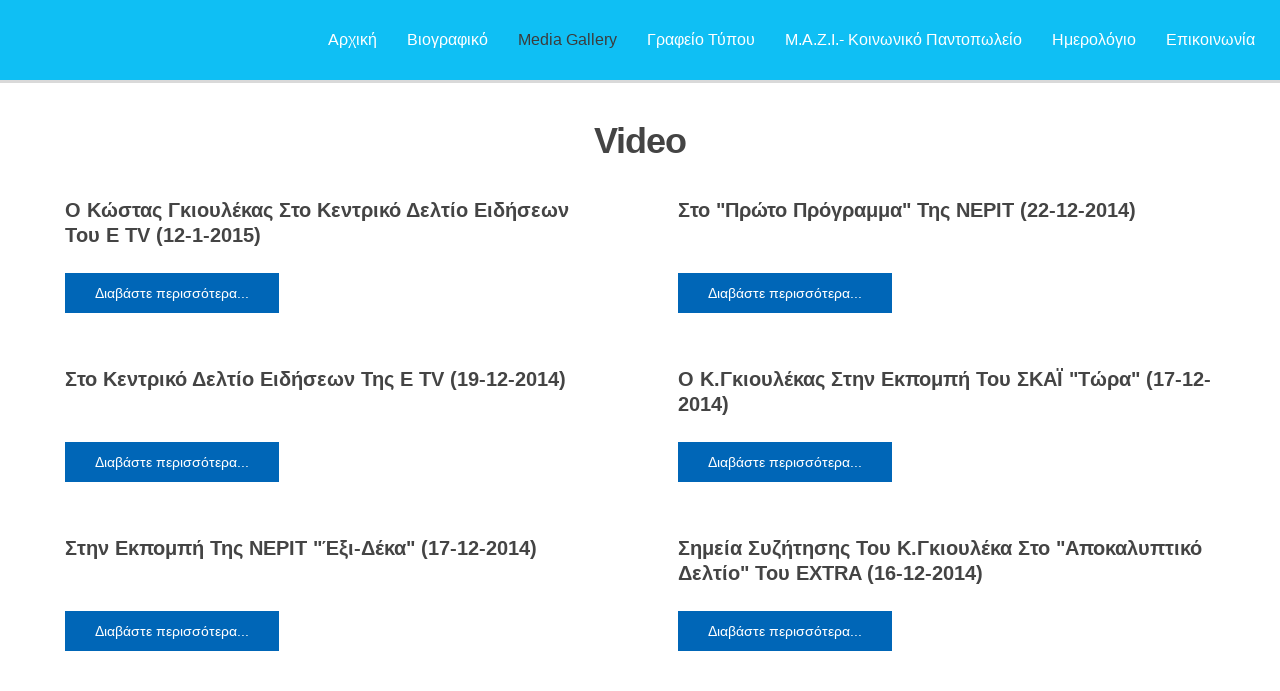

--- FILE ---
content_type: text/html; charset=utf-8
request_url: https://gioulekas.gr/media-gallery
body_size: 7147
content:
<!DOCTYPE html>
<html prefix="og: http://ogp.me/ns#" lang="el-gr">
<head>
		        	<meta name="viewport" content="width=device-width, initial-scale=1, maximum-scale=2.0">
	    	<base href="https://gioulekas.gr/media-gallery" />
	<meta http-equiv="content-type" content="text/html; charset=utf-8" />
	<meta name="keywords" content="Βουλευτής, Ελληνική Δημοκρατία, Hellenic Republic, Ά Θεσσαλονίκης, A Thessalonikis, Νέα Δημοκρατία, Nea Dimokratia, υποψήφιος" />
	<meta property="og:url" content="https://gioulekas.gr/media-gallery" />
	<meta property="og:title" content="Κωνσταντίνος Π. Γκιουλέκας - Video" />
	<meta property="og:type" content="website" />
	<meta name="generator" content="gioulekas.gr" />
	<title>Κωνσταντίνος Π. Γκιουλέκας - Video</title>
	<link href="https://gioulekas.gr/images/favicon.ico" rel="shortcut icon" type="image/vnd.microsoft.icon" />
	<link href="/media/k2/assets/css/k2.fonts.css?v2.7.1" rel="stylesheet" type="text/css" />
	<link href="/templates/gk_steakhouse/css/k2.css?v2.7.1" rel="stylesheet" type="text/css" />
	<link href="/media/system/css/modal.css" rel="stylesheet" type="text/css" />
	<link href="https://gioulekas.gr/templates/gk_steakhouse/css/font-awesome.css" rel="stylesheet" type="text/css" />
	<link href="https://gioulekas.gr/templates/gk_steakhouse/css/normalize.css" rel="stylesheet" type="text/css" />
	<link href="https://gioulekas.gr/templates/gk_steakhouse/css/layout.css" rel="stylesheet" type="text/css" />
	<link href="https://gioulekas.gr/templates/gk_steakhouse/css/joomla.css" rel="stylesheet" type="text/css" />
	<link href="https://gioulekas.gr/templates/gk_steakhouse/css/system/system.css" rel="stylesheet" type="text/css" />
	<link href="https://gioulekas.gr/templates/gk_steakhouse/css/template.css" rel="stylesheet" type="text/css" />
	<link href="https://gioulekas.gr/templates/gk_steakhouse/css/menu.css" rel="stylesheet" type="text/css" />
	<link href="https://gioulekas.gr/templates/gk_steakhouse/css/gk.stuff.css" rel="stylesheet" type="text/css" />
	<link href="https://gioulekas.gr/templates/gk_steakhouse/css/style1.css" rel="stylesheet" type="text/css" />
	<link href="https://gioulekas.gr/templates/gk_steakhouse/css/typography/typography.style1.css" rel="stylesheet" type="text/css" />
	<link href="/media/com_acymailing/css/module_default.css?v=1452693718" rel="stylesheet" type="text/css" />
	<link href="/modules/mod_jpanel/assets/css/style.css" rel="stylesheet" type="text/css" />
	<link href="/modules/mod_sp_tweet/assets/css/mod_sp_tweet.default.css" rel="stylesheet" type="text/css" />
	<style type="text/css">
.childcontent .gkcol { width: 200px; }@media screen and (max-width: 768px) {
	    	#k2Container .itemsContainer { width: 100%!important; } 
	    	.cols-2 .column-1,
	    	.cols-2 .column-2,
	    	.cols-3 .column-1,
	    	.cols-3 .column-2,
	    	.cols-3 .column-3,
	    	.demo-typo-col2,
	    	.demo-typo-col3,
	    	.demo-typo-col4 {width: 100%; }
	    	}#gkContent { width: 100%; }
#gkContentWrap { width: 100%; }
.gkPage, #gkHeaderNav .gkPage, #gkMainbody .content, .one-page-wide-layout .item-content { max-width: 1230px; }
.narrow-page .gkPage { max-width: 861px; }
#jPanel_107,#jPanel_107 .jpanelContent{height: 300px; }#jPanel_107,#jPanel_107 .jpanelContent{width: 300px; }#jPanel_107 .jpanelHandle{background-color: #0066B7; color: #ffffff; } #jPanel_107 .jpanelContent{ border:1px solid #0066B7; }#jPanel_107 .jpanelContent{background-color: #fff; }#jPanel_107{right:-311px; top:400px;}
#jPanel_107 .jpanelHandle p{margin: 0;}
#jPanel_107 .jpanelHandle{border-radius:5px 0 0 5px;}
#jPanel_107 .jpanelHandle, #jPanel_107 .jpanelContent{float:right;}
#jPanel_110,#jPanel_110 .jpanelContent{height: 310px; }#jPanel_110,#jPanel_110 .jpanelContent{width: 300px; }#jPanel_110 .jpanelHandle{background-color: #0FBFF4; color: #ffffff; } #jPanel_110 .jpanelContent{ border:1px solid #0FBFF4; }#jPanel_110 .jpanelContent{background-color: #fff; }#jPanel_110{right:-311px; top:460px;}
#jPanel_110 .jpanelHandle p{margin: 0;}
#jPanel_110 .jpanelHandle{border-radius:5px 0 0 5px;}
#jPanel_110 .jpanelHandle, #jPanel_110 .jpanelContent{float:right;}
#jPanel_117,#jPanel_117 .jpanelContent{height: 0px; }#jPanel_117,#jPanel_117 .jpanelContent{width: 0px; }#jPanel_117 .jpanelHandle{background-color: #B3DF5C; color: #ffffff; } #jPanel_117 .jpanelContent{ border:1px solid #B3DF5C; }#jPanel_117 .jpanelContent{background-color: #fff; }#jPanel_117{right:-11px; top:520px;}
#jPanel_117 .jpanelHandle p{margin: 0;}
#jPanel_117 .jpanelHandle{border-radius:5px 0 0 5px;}
#jPanel_117 .jpanelHandle, #jPanel_117 .jpanelContent{float:right;}

	</style>
	<script src="/media/jui/js/jquery.min.js" type="text/javascript"></script>
	<script src="/media/jui/js/jquery-noconflict.js" type="text/javascript"></script>
	<script src="/media/jui/js/jquery-migrate.min.js" type="text/javascript"></script>
	<script src="/media/k2/assets/js/k2.frontend.js?v2.7.1&amp;sitepath=/" type="text/javascript"></script>
	<script src="/media/jui/js/bootstrap.min.js" type="text/javascript"></script>
	<script src="/media/system/js/mootools-core.js" type="text/javascript"></script>
	<script src="/media/system/js/core.js" type="text/javascript"></script>
	<script src="/media/system/js/mootools-more.js" type="text/javascript"></script>
	<script src="/media/system/js/modal.js" type="text/javascript"></script>
	<script src="https://gioulekas.gr/templates/gk_steakhouse/js/modernizr.js" type="text/javascript"></script>
	<script src="https://gioulekas.gr/templates/gk_steakhouse/js/gk.scripts.js" type="text/javascript"></script>
	<script src="https://gioulekas.gr/templates/gk_steakhouse/js/gk.menu.js" type="text/javascript"></script>
	<script src="https://gioulekas.gr/templates/gk_steakhouse/js/kalendae.js" type="text/javascript"></script>
	<script src="https://gioulekas.gr/templates/gk_steakhouse/js/scrollreveal.js" type="text/javascript"></script>
	<script src="https://gioulekas.gr/templates/gk_steakhouse/js/fitvids.jquery.js" type="text/javascript"></script>
	<script src="/media/com_acymailing/js/acymailing_module.js?v=510" type="text/javascript"></script>
	<script src="/modules/mod_jpanel/assets/js/jpanel.min.js" type="text/javascript"></script>
	<script type="text/javascript">

		jQuery(function($) {
			SqueezeBox.initialize({});
			SqueezeBox.assign($('a.modal').get(), {
				parse: 'rel'
			});
		});

		window.jModalClose = function () {
			SqueezeBox.close();
		};
		
		// Add extra modal close functionality for tinyMCE-based editors
		document.onreadystatechange = function () {
			if (document.readyState == 'interactive' && typeof tinyMCE != 'undefined' && tinyMCE)
			{
				if (typeof window.jModalClose_no_tinyMCE === 'undefined')
				{	
					window.jModalClose_no_tinyMCE = typeof(jModalClose) == 'function'  ?  jModalClose  :  false;
					
					jModalClose = function () {
						if (window.jModalClose_no_tinyMCE) window.jModalClose_no_tinyMCE.apply(this, arguments);
						tinyMCE.activeEditor.windowManager.close();
					};
				}
		
				if (typeof window.SqueezeBoxClose_no_tinyMCE === 'undefined')
				{
					if (typeof(SqueezeBox) == 'undefined')  SqueezeBox = {};
					window.SqueezeBoxClose_no_tinyMCE = typeof(SqueezeBox.close) == 'function'  ?  SqueezeBox.close  :  false;
		
					SqueezeBox.close = function () {
						if (window.SqueezeBoxClose_no_tinyMCE)  window.SqueezeBoxClose_no_tinyMCE.apply(this, arguments);
						tinyMCE.activeEditor.windowManager.close();
					};
				}
			}
		};
		
 $GKMenu = { height:true, width:false, duration: 500 };
$GK_TMPL_URL = "https://gioulekas.gr/templates/gk_steakhouse";

$GK_URL = "https://gioulekas.gr/";
	if(typeof acymailing == 'undefined'){
					var acymailing = Array();
				}
				acymailing['NAMECAPTION'] = 'Ονοματεπώνυμο';
				acymailing['NAME_MISSING'] = 'Εισάγετε το ονοματεπώνυμό σας';
				acymailing['EMAILCAPTION'] = 'Ηλεκτρονική διεύθυνση';
				acymailing['VALID_EMAIL'] = 'Εισάγετε μια σωστή ηλεκτρονική διεύθυνση';
				acymailing['ACCEPT_TERMS'] = 'Δείτε τους Όρους και τους Περιορισμούς';
				acymailing['CAPTCHA_MISSING'] = 'Εισάγετε τον κωδικό ασφαλείας που φαίνεται στην εικόνα';
				acymailing['NO_LIST_SELECTED'] = 'Επιλέξτε τις λίστες που θέλετε να εγγραφείτε';
		
	jQuery(window).load(function(){		
		
		clickJpanel("#jPanel_107");
		
		initjPanelHandle("#jPanel_107");
		
		closeJpanel("#jPanel_107");
	});

	jQuery(window).load(function(){		
		
		clickJpanel("#jPanel_110");
		
		initjPanelHandle("#jPanel_110");
		
		closeJpanel("#jPanel_110");
	});

	jQuery(window).load(function(){		
		
		clickJpanel("#jPanel_117");
		
		initjPanelHandle("#jPanel_117");
		
		closeJpanel("#jPanel_117");
	});

	</script>
	<link rel="apple-touch-icon" href="https://gioulekas.gr/templates/gk_steakhouse/images/touch-device.png">
	<link rel="apple-touch-icon-precomposed" href="https://gioulekas.gr/templates/gk_steakhouse/images/touch-device.png">

    <link rel="stylesheet" href="https://gioulekas.gr/templates/gk_steakhouse/css/small.desktop.css" media="(max-width: 1230px)" />
<link rel="stylesheet" href="https://gioulekas.gr/templates/gk_steakhouse/css/tablet.css" media="(max-width: 1024px)" />
<link rel="stylesheet" href="https://gioulekas.gr/templates/gk_steakhouse/css/small.tablet.css" media="(max-width: 820px)" />
<link rel="stylesheet" href="https://gioulekas.gr/templates/gk_steakhouse/css/mobile.css" media="(max-width: 580px)" />
<link rel="stylesheet" href="https://gioulekas.gr/templates/gk_steakhouse/css/override.css" />

<!--[if IE 9]>
<link rel="stylesheet" href="https://gioulekas.gr/templates/gk_steakhouse/css/ie/ie9.css" type="text/css" />
<![endif]-->

<!--[if IE 8]>
<link rel="stylesheet" href="https://gioulekas.gr/templates/gk_steakhouse/css/ie/ie8.css" type="text/css" />
<![endif]-->

<!--[if lte IE 7]>
<link rel="stylesheet" href="https://gioulekas.gr/templates/gk_steakhouse/css/ie/ie7.css" type="text/css" />
<![endif]-->

<!--[if lte IE 9]>
<script type="text/javascript" src="https://gioulekas.gr/templates/gk_steakhouse/js/ie.js"></script>
<![endif]-->

<!--[if (gte IE 6)&(lte IE 8)]>
<script type="text/javascript" src="https://gioulekas.gr/templates/gk_steakhouse/js/respond.js"></script>
<script type="text/javascript" src="https://gioulekas.gr/templates/gk_steakhouse/js/selectivizr.js"></script>
<script type="text/javascript" src="http://html5shim.googlecode.com/svn/trunk/html5.js"></script>
<![endif]-->	 



<script>
  (function(i,s,o,g,r,a,m){i['GoogleAnalyticsObject']=r;i[r]=i[r]||function(){
  (i[r].q=i[r].q||[]).push(arguments)},i[r].l=1*new Date();a=s.createElement(o),
  m=s.getElementsByTagName(o)[0];a.async=1;a.src=g;m.parentNode.insertBefore(a,m)
  })(window,document,'script','//www.google-analytics.com/analytics.js','ga');
  ga('create', 'UA-58530832-1', 'gioulekas.gr');
  ga('send', 'pageview');
</script>
<!-- Universal Google Analytics Plugin by PB Web Development -->

</head>
<body data-tablet-width="1024" data-mobile-width="580" data-zoom-size="150">	
		
	<div id="gkBg">	
			    
	    <header id="gkHeader" class="menu-visible">		
			<div id="gkHeaderNav" class="static">
				<div class="gkPage">
	                 
	                 
	                 	                 <div id="gkMainMenu" class="gkMenuClassic">
	                   <!-- <div id="gkMainMenuLeft">
		                    <nav class="gkMainMenu gkMenu">
<ul class="gkmenu level0"><li  class="first"><a href="https://gioulekas.gr/"  class=" first" id="menu101"  >Αρχική</a></li><li ><a href="/viografiko"  id="menu122"  >Βιογραφικό</a></li><li  class="active"><a href="/media-gallery"  class=" active" id="menu123"  >Media Gallery</a></li><li ><a href="/γραφείο-τύπου"  id="menu124"  >Γραφείο Τύπου</a></li><li ><a href="http://www.mazi.net.gr/" target="_blank"  id="menu127"  >Μ.Α.Ζ.Ι.- Κοινωνικό Παντοπωλείο</a></li><li ><a href="/ημερολόγιο"  id="menu128"  >Ημερολόγιο</a></li><li  class="last"><a href="/επικοινωνία"  class=" last" id="menu129"  >Επικοινωνία</a></li></ul>
</nav>	                 	</div> -->
	                 	
	                 	<div id="gkMainMenuRight">
		                 	<nav class="gkMainMenu gkMenu">
<ul class="gkmenu level0"><li  class="first"><a href="https://gioulekas.gr/"  class=" first" id="menu101"  >Αρχική</a></li><li ><a href="/viografiko"  id="menu122"  >Βιογραφικό</a></li><li  class="active"><a href="/media-gallery"  class=" active" id="menu123"  >Media Gallery</a></li><li ><a href="/γραφείο-τύπου"  id="menu124"  >Γραφείο Τύπου</a></li><li ><a href="http://www.mazi.net.gr/" target="_blank"  id="menu127"  >Μ.Α.Ζ.Ι.- Κοινωνικό Παντοπωλείο</a></li><li ><a href="/ημερολόγιο"  id="menu128"  >Ημερολόγιο</a></li><li  class="last"><a href="/επικοινωνία"  class=" last" id="menu129"  >Επικοινωνία</a></li></ul>
</nav>	                 	</div>
	                 </div>
	                 	                 
	                 	                 <div id="gkMobileMenu" class="gkPage">
	                     <i id="static-aside-menu-toggler" class="fa fa-bars"></i>
	                 </div>
	                 		    	</div>
	    	</div>
	    	
	    		    </header>
	    
	    	
	    	    	
		<div id="gkPageContent">
	    		    	<section id="gkTop1" class="gkPage gkCols3">
	    		<div >
	    			<div class="box  gkmod-3"><div class="box-wrap"><div class="content"><div class=" jPanelModule"  >
	<div id="jPanel_107" data-jpanel-side="right" class="jPanel">
	
		<div class="jpanelContent">
	<ul class="modulelist"><li class="jpanelMod">		<div class="moduletable">
						
<div class="simplfb">
	<div class="row-fluid">
		<style type="text/css">#fb-root {display: none;} .fb_iframe_widget, .fb_iframe_widget span, .fb_iframe_widget span iframe[style] {width: 100% !important; } .fb_border { width: 100%; padding: px; background-color: ; overflow: hidden; } </style><div class="fb_border"><div id="fb-root"></div><script>(function(d, s, id) {  var js, fjs = d.getElementsByTagName(s)[0];  if (d.getElementById(id)) return;   js = d.createElement(s); js.id = id;  js.src = "//connect.facebook.net/el_GR/all.js#xfbml=1&appId=480580252049577";  fjs.parentNode.insertBefore(js, fjs);}(document, 'script', 'facebook-jssdk'));</script><div class="fb-like-box" data-href="https://www.facebook.com/pages/%CE%9A%CF%89%CE%BD%CF%83%CF%84%CE%B1%CE%BD%CF%84%CE%AF%CE%BD%CE%BF%CF%82-%CE%A0-%CE%93%CE%BA%CE%B9%CE%BF%CF%85%CE%BB%CE%AD%CE%BA%CE%B1%CF%82-Konstantinos-P-Gioulekas/106154588106?fref=ts" data-width="" data-height="280" data-colorscheme="light" data-show-faces="true" data-header="false" data-stream="false" data-show-border="false"></div></div>	</div>
</div>		</div>
	</li></ul>			</div>
		
		<div style="margin: 0;" class="jpanelHandle"><img src="/images/fb.png" /></div>
		</div>
</div></div></div></div><div class="box  gkmod-3"><div class="box-wrap"><div class="content"><div class=" jPanelModule"  >
	<div id="jPanel_110" data-jpanel-side="right" class="jPanel">
	
		<div class="jpanelContent">
	<ul class="modulelist"><li class="jpanelMod">		<div class="moduletable">
						<div id="sp-tweet-id109">
<div class="sp-tweet">
    		        <div class="sp-tweet-item sp-tweet-odd">
		            				

															<div class="date"><a target="_self" href="http://twitter.com//status/">About&nbsp;57 years&nbsp;ago</a></div>	
							
						
													<br />
								            <div class="sp-tweet-clr"></div>
        </div>
    </div>
<div class="sp-tweet-clr"></div> 
 
    <a class="followme" target="_self" href="http://twitter.com/">Follow  on Twitter</a>
<div class="sp-tweet-clr"></div></div>		</div>
	</li></ul>			</div>
		
		<div style="margin: 0;" class="jpanelHandle"><img src="/images/tw.png" /></div>
		</div>
</div></div></div></div><div class="box  gkmod-3"><div class="box-wrap"><div class="content"><div class=" jPanelModule"  >
	<div id="jPanel_117" data-jpanel-side="right" class="jPanel">
	
		<div class="jpanelContent">
	<ul class="modulelist"></ul>			</div>
		
		<div style="margin: 0;" class="jpanelHandle"><p><a href="https://www.youtube.com/channel/UCT74izWdXi1Tsre4YVA9UFQ" target="_blank"><img src="/images/youtube18.png" alt="youtube18" /></a></p></div>
		</div>
</div></div></div></div>
	    		</div>
	    	</section>
	    		    	
	    		    	
	    	<div class="gkPage">
	    			    	
	    		<div>
			    	<div id="gkContent">					
						<div id="gkContentWrap">
								
							
							<section id="gkMainbody">
								<div>
																	
<div id="k2Container" class="category itemListView">
                              <div class="itemListCategoriesBlock">
                                        <div class="itemsCategory bigtitle">
                                                            
                                                            <h1 class="header"> 
                              	<span>
                              		Video                              		
                              		                              	</span>
                            
                              	                              </h1>
                                                            
                                                            
                               
                    </div>
                                                  </div>
                              <div class="itemList">
                                        <div id="itemListLeading">
                                                                                          <div class="itemContainer" style="width:49.9%;">
                                        <div class="itemsContainerWrap">
<article class="itemView groupLeading"> 
	 
			
	
	<div class="itemBlock">	
				<header>
						
						
								<h2>
												<a href="/media-gallery/item/46-ο-κώστας-γκιουλέκας-στο-κεντρικό-δελτίο-ειδήσεων-του-ε-tv-12-1-2015">Ο Κώστας Γκιουλέκας στο κεντρικό δελτίο ειδήσεων του Ε TV (12-1-2015)</a>
																</h2>
						</header>
				
		 
				
				
				
		<div class="itemBody"> 
				 
								
								
				 
								
								<a class="button button-border" href="/media-gallery/item/46-ο-κώστας-γκιουλέκας-στο-κεντρικό-δελτίο-ειδήσεων-του-ε-tv-12-1-2015"> Διαβάστε περισσότερα... </a>
						</div>
		
		 
			</div>
</article>


</div>                              </div>
                                                                                                                        <div class="itemContainer itemContainerLast" style="width:49.9%;">
                                        <div class="itemsContainerWrap">
<article class="itemView groupLeading"> 
	 
			
	
	<div class="itemBlock">	
				<header>
						
						
								<h2>
												<a href="/media-gallery/item/47-στο-πρώτο-πρόγραμμα-της-νεριτ-22-12-2014">Στο &quot;Πρώτο Πρόγραμμα&quot; της ΝΕΡΙΤ (22-12-2014)</a>
																</h2>
						</header>
				
		 
				
				
				
		<div class="itemBody"> 
				 
								
								
				 
								
								<a class="button button-border" href="/media-gallery/item/47-στο-πρώτο-πρόγραμμα-της-νεριτ-22-12-2014"> Διαβάστε περισσότερα... </a>
						</div>
		
		 
			</div>
</article>


</div>                              </div>
                                                            <div class="clr"></div>
                                                                                                                        <div class="itemContainer" style="width:49.9%;">
                                        <div class="itemsContainerWrap">
<article class="itemView groupLeading"> 
	 
			
	
	<div class="itemBlock">	
				<header>
						
						
								<h2>
												<a href="/media-gallery/item/48-στο-κεντρικό-δελτίο-ειδήσεων-της-e-tv-19-12-2014">Στο κεντρικό δελτίο ειδήσεων της E TV (19-12-2014)</a>
																</h2>
						</header>
				
		 
				
				
				
		<div class="itemBody"> 
				 
								
								
				 
								
								<a class="button button-border" href="/media-gallery/item/48-στο-κεντρικό-δελτίο-ειδήσεων-της-e-tv-19-12-2014"> Διαβάστε περισσότερα... </a>
						</div>
		
		 
			</div>
</article>


</div>                              </div>
                                                                                                                        <div class="itemContainer itemContainerLast" style="width:49.9%;">
                                        <div class="itemsContainerWrap">
<article class="itemView groupLeading"> 
	 
			
	
	<div class="itemBlock">	
				<header>
						
						
								<h2>
												<a href="/media-gallery/item/49-o-k-γκιουλέκας-στην-εκπομπή-του-σκαϊ-τώρα-17-12-2014">O K.Γκιουλέκας στην εκπομπή του ΣΚΑΪ &quot;Τώρα&quot; (17-12-2014)</a>
																</h2>
						</header>
				
		 
				
				
				
		<div class="itemBody"> 
				 
								
								
				 
								
								<a class="button button-border" href="/media-gallery/item/49-o-k-γκιουλέκας-στην-εκπομπή-του-σκαϊ-τώρα-17-12-2014"> Διαβάστε περισσότερα... </a>
						</div>
		
		 
			</div>
</article>


</div>                              </div>
                                                            <div class="clr"></div>
                                                                                                                        <div class="itemContainer" style="width:49.9%;">
                                        <div class="itemsContainerWrap">
<article class="itemView groupLeading"> 
	 
			
	
	<div class="itemBlock">	
				<header>
						
						
								<h2>
												<a href="/media-gallery/item/50-στην-εκπομπή-της-νεριτ-έξι-δέκα-17-12-2014">Στην εκπομπή της ΝΕΡΙΤ &quot;Έξι-Δέκα&quot; (17-12-2014)</a>
																</h2>
						</header>
				
		 
				
				
				
		<div class="itemBody"> 
				 
								
								
				 
								
								<a class="button button-border" href="/media-gallery/item/50-στην-εκπομπή-της-νεριτ-έξι-δέκα-17-12-2014"> Διαβάστε περισσότερα... </a>
						</div>
		
		 
			</div>
</article>


</div>                              </div>
                                                                                                                        <div class="itemContainer itemContainerLast" style="width:49.9%;">
                                        <div class="itemsContainerWrap">
<article class="itemView groupLeading"> 
	 
			
	
	<div class="itemBlock">	
				<header>
						
						
								<h2>
												<a href="/media-gallery/item/51-σημεία-συζήτησης-του-κ-γκιουλέκα-στο-αποκαλυπτικό-δελτίο-του-extra-16-12-2014">Σημεία συζήτησης του Κ.Γκιουλέκα στο &quot;Αποκαλυπτικό Δελτίο&quot; του EXTRA (16-12-2014)</a>
																</h2>
						</header>
				
		 
				
				
				
		<div class="itemBody"> 
				 
								
								
				 
								
								<a class="button button-border" href="/media-gallery/item/51-σημεία-συζήτησης-του-κ-γκιουλέκα-στο-αποκαλυπτικό-δελτίο-του-extra-16-12-2014"> Διαβάστε περισσότερα... </a>
						</div>
		
		 
			</div>
</article>


</div>                              </div>
                                                            <div class="clr"></div>
                                                                                </div>
                                                                                          </div>
                                                                      </div>

<!-- JoomlaWorks "K2" (v2.7.1) | Learn more about K2 at http://getk2.org -->


																</div>
							</section>
							
													</div>
						
									    	</div>
			    	
			    			    	</div>
			</div>
		</div>
		
			    
	    	    
	    	    
	    	    
	    	    <section id="gkBottom5">
	    	<div >
	    		<div class="box  gkmod-1"><div class="box-wrap"><h3 class="header gkPage"><span>Επικοινωνία</span></h3><div class="content gkPage">

<div class="custom ">

	<div class="border_top"> </div>
<div class="gk-over-map gkCols" data-cols="2">
<div data-scroll-reveal="enter left over .5s">
</div>
<div class="contact-form-info" data-scroll-reveal="enter right over .5s">
<div>		<div class="moduletable">
							<h4>Δελτίο Νέων</h4>
						<div class="acymailing_module" id="acymailing_module_formAcymailing45731">
	<div class="acymailing_fulldiv" id="acymailing_fulldiv_formAcymailing45731"  >
		<form id="formAcymailing45731" action="/media-gallery" onsubmit="return submitacymailingform('optin','formAcymailing45731')" method="post" name="formAcymailing45731"  >
		<div class="acymailing_module_form" >
			<div class="acymailing_introtext">Εγγραφείτε στο δελτίο νέων μας</div>			<table class="acymailing_form">
				<tr>
												<td class="acyfield_email acy_requiredField">
								<input id="user_email_formAcymailing45731"  onfocus="if(this.value == 'Ηλεκτρονική διεύθυνση') this.value = '';" onblur="if(this.value=='') this.value='Ηλεκτρονική διεύθυνση';" class="inputbox" type="text" name="user[email]" style="width:100%" value="Ηλεκτρονική διεύθυνση" title="Ηλεκτρονική διεύθυνση"/>
							</td> 
					
					<td  class="acysubbuttons">
												<input class="button subbutton btn btn-primary" type="submit" value="Εγγραφείτε" name="Submit" onclick="try{ return submitacymailingform('optin','formAcymailing45731'); }catch(err){alert('The form could not be submitted '+err);return false;}"/>
											</td>
				</tr>
			</table>
						<input type="hidden" name="ajax" value="0" />
			<input type="hidden" name="acy_source" value="module_105" />
			<input type="hidden" name="ctrl" value="sub"/>
			<input type="hidden" name="task" value="notask"/>
			<input type="hidden" name="redirect" value="https%3A%2F%2Fgioulekas.gr%2Fmedia-gallery"/>
			<input type="hidden" name="redirectunsub" value="https%3A%2F%2Fgioulekas.gr%2Fmedia-gallery"/>
			<input type="hidden" name="option" value="com_acymailing"/>
						<input type="hidden" name="hiddenlists" value="9,7,6,5,4,3,2,1"/>
			<input type="hidden" name="acyformname" value="formAcymailing45731" />
									</div>
		</form>
	</div>
	</div>
		</div>
	
<div>
<div class="adress_c">
<div>
<h4>Στοιχεία Επικοινωνίας</h4>
<p>Αγίας Σοφίας 46, Τ.Κ. 54623, Θεσσαλονίκη<br /> Τηλ: 2310 271510, 2310 271610<br /> Φαξ: 2310 270300<br /> Email: <span id="cloak2413695a8adbc70eaadbcf8043363d15">Αυτή η διεύθυνση ηλεκτρονικού ταχυδρομείου προστατεύεται από τους αυτοματισμούς αποστολέων ανεπιθύμητων μηνυμάτων. Χρειάζεται να ενεργοποιήσετε τη JavaScript για να μπορέσετε να τη δείτε.</span><script type='text/javascript'>
				document.getElementById('cloak2413695a8adbc70eaadbcf8043363d15').innerHTML = '';
				var prefix = '&#109;a' + 'i&#108;' + '&#116;o';
				var path = 'hr' + 'ef' + '=';
				var addy2413695a8adbc70eaadbcf8043363d15 = '&#105;nf&#111;' + '&#64;';
				addy2413695a8adbc70eaadbcf8043363d15 = addy2413695a8adbc70eaadbcf8043363d15 + 'g&#105;&#111;&#117;l&#101;k&#97;s' + '&#46;' + 'gr';
				var addy_text2413695a8adbc70eaadbcf8043363d15 = '&#105;nf&#111;' + '&#64;' + 'g&#105;&#111;&#117;l&#101;k&#97;s' + '&#46;' + 'gr';document.getElementById('cloak2413695a8adbc70eaadbcf8043363d15').innerHTML += '<a ' + path + '\'' + prefix + ':' + addy2413695a8adbc70eaadbcf8043363d15 + '\'>'+addy_text2413695a8adbc70eaadbcf8043363d15+'<\/a>';
		</script></p>
</div>
<div class="social_c">
<h4>Ακολουθήστε μας</h4>
<p><a href="https://el-gr.facebook.com/pages/%CE%9A%CF%89%CE%BD%CF%83%CF%84%CE%B1%CE%BD%CF%84%CE%AF%CE%BD%CE%BF%CF%82-%CE%A0-%CE%93%CE%BA%CE%B9%CE%BF%CF%85%CE%BB%CE%AD%CE%BA%CE%B1%CF%82-Konstantinos-P-Gioulekas/106154588106" target="_blank"><img title="facebook" onmouseover="this.src='/images/facebook_hover.png';" onmouseout="this.src='/images/facebook.png';" src="/images/facebook.png" alt="facebook" /></a>   <a href="https://twitter.com/kostasgioulekas" target="_blank"><img title="twitter" onmouseover="this.src='/images/twitter_hover.png';" onmouseout="this.src='/images/twitter.png';" src="/images/twitter.png" alt="twitter" /></a>  <a href="https://www.youtube.com/channel/UCT74izWdXi1Tsre4YVA9UFQ" target="_blank"><img title="youtube" onmouseover="this.src='/images/utube_hover.png';" onmouseout="this.src='/images/utube.png';" src="/images/utube.png" alt="youtube" /></a></p>
</div>
</div>
</div>
</div>
</div>
</div>	
</div>
</div></div></div>
	    	</div>
	    </section>
	    	    
	    	    
	        </div>
    
    
<footer id="gkFooter">
	<div class="gkPage">
				<div id="gkFooterNav">
			
<ul class="menu">
<li class="item-101"><a href="/" >Αρχική</a></li><li class="item-122"><a href="/viografiko" >Βιογραφικό</a></li><li class="item-123 active"><a href="/media-gallery" >Media Gallery</a></li><li class="item-124"><a href="/γραφείο-τύπου" >Γραφείο Τύπου</a></li><li class="item-127"><a href="http://www.mazi.net.gr/" target="_blank">Μ.Α.Ζ.Ι.- Κοινωνικό Παντοπωλείο</a></li><li class="item-128"><a href="/ημερολόγιο" >Ημερολόγιο</a></li><li class="item-129"><a href="/επικοινωνία" >Επικοινωνία</a></li></ul>

		</div>
				
				<div id="gkCopyrights"> Powered by <a href="http://www.softweb.gr" target="_blank"><img src="/images/SWLog.png"></a></div>
				
				
			</div>
</footer>   	

<!-- +1 button -->

<!-- twitter -->


<!-- Pinterest script --> 
   		
   	<i id="close-menu" class="fa fa-times"></i>
   	<nav id="aside-menu">
   		<div>
   			<div class="gkAsideMenu">
<ul class="gkmenu level0"><li  class="first"><a href="https://gioulekas.gr/"  class=" first"   >Αρχική</a></li><li ><a href="/viografiko"    >Βιογραφικό</a></li><li  class="active"><a href="/media-gallery"  class=" active"   >Media Gallery</a></li><li ><a href="/γραφείο-τύπου"    >Γραφείο Τύπου</a></li><li ><a href="http://www.mazi.net.gr/" target="_blank"    >Μ.Α.Ζ.Ι.- Κοινωνικό Παντοπωλείο</a></li><li ><a href="/ημερολόγιο"    >Ημερολόγιο</a></li><li  class="last"><a href="/επικοινωνία"  class=" last"   >Επικοινωνία</a></li></ul>
</div>   			
   			<div class="gkAsideMenu">
<ul class="gkmenu level0"><li  class="first"><a href="https://gioulekas.gr/"  class=" first"   >Αρχική</a></li><li ><a href="/viografiko"    >Βιογραφικό</a></li><li  class="active"><a href="/media-gallery"  class=" active"   >Media Gallery</a></li><li ><a href="/γραφείο-τύπου"    >Γραφείο Τύπου</a></li><li ><a href="http://www.mazi.net.gr/" target="_blank"    >Μ.Α.Ζ.Ι.- Κοινωνικό Παντοπωλείο</a></li><li ><a href="/ημερολόγιο"    >Ημερολόγιο</a></li><li  class="last"><a href="/επικοινωνία"  class=" last"   >Επικοινωνία</a></li></ul>
</div>   		</div>
   	</nav>	
   		
	<script>
		if(window.getSize().x > 600) {
			document.getElements('.gkNspPM-GridNews figure').each(function(item, i) {
				if(item.hasClass('inverse')) {
					item.setProperty('data-scroll-reveal', 'enter right over .5s and wait '+(i * 0.25)+'s');
				} else {
					item.setProperty('data-scroll-reveal', 'enter left over .5s and wait '+(i * 0.25)+'s');
				}
			});
			
			window.scrollReveal = new scrollReveal();
		}

		jQuery(document).ready(function(){
   			// Target your .container, .wrapper, .post, etc.
   			jQuery("body").fitVids();
		});
	</script>
	
	
</body>
</html>

--- FILE ---
content_type: text/css; charset=utf-8
request_url: https://gioulekas.gr/templates/gk_steakhouse/css/joomla.css
body_size: 6502
content:
/*
#------------------------------------------------------------------------
# Steak House - Joomla! template (for Joomla 2.5)
#
# Copyright (C) 2007-2014 Gavick.com. All Rights Reserved.
# License: Copyrighted Commercial Software
# Website: http://www.gavick.com
# Support: support@gavick.com 
*/

select,
textarea,
input[type="text"],
input[type="password"],
input[type="url"],
input[type="email"] {
	background: #fff;
	border: 1px solid #d1d1d1;
	color: #000;
	font-size: 14px;
	line-height: 1.7;
	height: 45px !important;
	padding: 10px 20px !important;
	max-width: 100%!important;
}
input::-webkit-input-placeholder,
textarea::-webkit-input-placeholder {
	color:#000;	
	font-size: 13px;
	font-weight: 400;
	text-transform: uppercase;
}
input::-moz-placeholder,
textarea::-moz-placeholder {
	color:#000;
	font-size: 13px;
	font-weight: 400;
	opacity: 1;
	text-transform: uppercase;
}
input:-ms-input-placeholder,
textarea:-ms-input-placeholder {
	color:#000;
	font-size: 13px;
	font-weight: 400;
	text-transform: uppercase;
}
input:-moz-placeholder,
textarea:-moz-placeholder {
	color:#000;
	font-size: 13px;
	font-weight: 400;
	opacity: 1;
	text-transform: uppercase;
}
textarea {
	height: auto!important;
	max-width: 100%!important;
	padding: 24px
}
legend { color: #1B1D1F; }
select {
	height: inherit;
	padding: 6px;
	font-family: Arial, sans-serif;
	font-size: 12px;
	height: 39px;
	line-height: 39px;
	padding: 12px;
}
html.-moz-select { padding: 3px 5px }
input[type="text"]:focus,
input[type="password"]:focus,
input[type="url"]:focus,
input[type="email"]:focus,
textarea:focus { background: #fffef4; }
button,
.button,
input.button,
span.button,
button.button,
div.button,
input[type="submit"],
input[type="button"],
.pagenav-prev a,
.pagenav-next a,
.pagenav .previous a,
.pagenav .next a,
#gkMainbody .itemReadMore,
#gkMainbody .readmore > a,
.button.invert:active,
.button.invert:focus,
.button.invert:hover,
body #cWindow a.plupload_button,
.readon {
	-webkit-appearance: none;
	background: #d27244;
	border: none;
	color: #fff!important;
	cursor: pointer;
	display: block;
	float: left;
	font-size: 14px;
	font-weight: bold;
	height: auto;
	line-height: 25px;
	margin: 0 5px 2px 2px;
	padding: 15px 50px;
	text-align: center;
	text-transform: uppercase;
	-webkit-transition: all .3s ease-out;
	-moz-transition: all .3s ease-out;
	-o-transition: all .3s ease-out;
	transition: all .3s ease-out;
}
button:hover,
.button:hover,
input.button:hover,
span.button:hover,
button.button:hover,
div.button:hover,
input[type="submit"]:hover,
input[type="button"]:hover,
.pagenav-prev a:hover,
.pagenav-next a:hover,
.pagenav .previous a:hover,
.pagenav .next a:hover,
#gkMainbody .itemReadMore:active,
#gkMainbody .itemReadMore:focus,
#gkMainbody .itemReadMore:hover,
#gkMainbody .readmore > a:active,
#gkMainbody .readmore > a:focus,
#gkMainbody .readmore > a:hover,
.button.invert,
body #cWindow a.plupload_button:hover,
.readon:active,
.readon:focus,
.readon:hover { background: #000; }
.button-border {
	background: #fff;
	border: 2px solid #d27244;
	color: #d27244!important;
}
.button-border:active,
.button-border:focus,
.button-border:hover {
	background: #fff;
	border: 2px solid #000;
	color: #000!important;
}
.bigger-button,
.bigger-button:active,
.bigger-button:focus,
.bigger-button:hover {
	font-weight: 500!important;
	height: 42px!important;
	line-height: 43px!important;
	margin: 30px 0!important;
	padding: 0 16px!important;
}
input[type=checkbox],
.checkbox,
input[type=radio],
.radio {
	background: transparent!important;
	border: none!important;
	height: auto!important;
	margin-top: 7px!important
}
select[size] {
	font-size: 12px;
	height: auto
}
select[size="1"] {
	height: 39px;
	line-height: 39px;
}
.invalid {
	background: #fffef4;
	border: 1px solid #e25527!important;
	color: #000
}
.invalid-input {
	background: #ffe6e6!important;
	border: 1px solid #ff5050!important;
}
label {
	color: #000;
	font-size: 12px;
	font-weight: 700;
	padding: 0 6px 0 0;
	text-transform: uppercase
}
label.invalid {
	background: #fff;
	border: none!important;
	color: #e25527!important
}
fieldset.filters > div > * {
	float: left;
	margin-right: 10px
}
fieldset.filters > div > label { margin-top: 6px; }
section > header {
	margin: 0 0 32px;
	padding: 0;
	text-align: center
}
section > header div p {
	font-size: 13px;
	font-weight: 300;
	line-height: 1;
	text-transform: uppercase
}
.item-content img,
header img,
#k2Container img {
	height: auto!important;
	max-width: 100%!important
}
section.category .children,
section.blog .children {
	clear: both;
	margin-top: 32px
}
section.categories-list ul ul { }
section.categories-list ul ul li {
	border-bottom: 1px solid #e5e5e5;
	border-left: 3px solid #d27244;
	padding-left: 16px
}
section.categories-list ul ul li:first-child,
section.blog .items-row article header li {
	border-bottom: none;
	border-top: none
}
section.categories-list li > div p,
section.category .children li > div p,
section.blog .children li > div p {
	font-size: 14px;
	margin: .5em 0
}
section.categories-list li > dl,
section.category .children li > dl,
section.blog .children li > dl {
	float: right;
	font-size: 11px;
	margin: 0
}
section.categories-list li > dl > dt,
section.category .children li > dl > dt,
section.blog .children li > dl > dt { float: left }
section.categories-list li > dl > dd,
section.category .children li > dl > dd,
section.blog .children li > dl > dd {
	float: left;
	font-weight: 700;
	margin-left: 5px
}
section.category .children h3,
section.blog .children h3 {
	color: #d27244;
	font-weight: 700;
	font-size: 14px;
	line-height: 24px;
	margin: 20px 0 0 10px
}
section.category .children li,
section.blog .children li {
	border: none;
	border-bottom: 1px solid #e5e5e5;
	font-weight: 400;
	padding: 10px
}
.filters .display-limit {
	text-align: center;
	margin: 0 auto 32px
}
.filters .display-limit select {
	display: inline!important;
	float: none
}
table {
	margin-bottom: 20px;
	width: 100%
}
th {
	background: #f1f1f1;
	color: #000;
	font-weight: 500;
	padding: 10px;
	text-align: left;
}
th a { color: #000!important; }
td.list-title { font-weight: 400 }
tbody tr td {
	border-bottom: 1px solid #e5e5e5;
	padding: 10px
}
tbody tr td p { margin: .5em 0 }
tbody tr td a,
section.category .children li a { color: #000 }
tbody tr td a:hover,
section.category .children li a:hover { color: #d27244 }
section.blog .items-row {
	clear: both;
	margin-bottom: 0px;
	overflow: hidden
}
section.blog-featured .items-row {
	margin-top: 40px;
	margin-bottom: 0;
}
.blog-featured article { padding: 52px 0 0 0; }
section.blog-featured .items-row:first-child { margin-top: 0; }
section.blog .items-row.cols-2 header h2,
section.blog-featured .items-row.cols-2 header h2 { font-size: 28px; }
section.blog .items-more { margin: 32px 0; }
section.blog .items-more h3 {
	font-size: 18px;
	font-weight: 500;
	margin-bottom: 20px;
}
.items-leading > div {
	clear: both!important;
	margin-top: 50px;
}
.items-leading > div:first-child { margin-top: 0; }
/* Article */
article,
article > section { position: relative }
article aside {
	display: block;
	float: left;
	font-size: 13px;
	padding-top: 24px;
	padding-bottom: 24px;
	text-align: center;
	width: 90px
}
article aside.itemAsideInfo > img,
article aside.itemAsideInfo > ul li { margin: 0 0 22px }
article aside.itemAsideInfo p,
article aside.itemAsideInfo li.itemPrintEmail a {
	color: #444;
	font-weight: 400;
	margin: 0 0 2px
}
article header {
	margin: 0 0 24px;
	position: relative;
	text-align: center;
	width: 100%
}
li.print-icon,
li.email-icon { }
li.print-icon a,
li.email-icon a {
	position: relative;
	top: 3px;
}
article header.itemHasImage { position: relative }
article header.itemHasImage h1 {
	background: rgba(0,0,0,0.8);
	bottom: 36px;
	left: 0;
	line-height: 1.1;
	padding: 10px 16px;
	position: absolute;
	width: 65%;
	z-index: 1;
	color: #fff;
}
article header.itemHasImage h1 a { color: #fff!important; }
article header.itemHasImage h1 a:active,
article header.itemHasImage h1 a:focus,
article header.itemHasImage h1 a:hover { color: #d27244!important; }
.blog article,
.blog-featured article {
	margin-bottom: 20px!important;
	padding-top: 48px!important;
}
.blog .itemBody,
.blog-featured .itemBody { margin: 0; }
.blog .leading > article:first-child,
.blog-featured .leading > article:first-child,
.blog .leading-0 > article:first-child,
.blog-featured .leading-0 > article:first-child {
	border-top: none;
	padding-top: 0!important;
}
.blog .items-row:first-child article:first-child,
.blog-featured .items-row:first-child article:first-child { padding-top: 0!important; }
.blog .cols-1:first-child article,
.blog .cols-2 article:first-child,
.blog-featured .cols-1:first-child article,
.blog-featured .cols-2 article:first-child { border-top: none; }
.blog article p.readmore,
.blog-featured article p.readmore { margin-top: 50px; }
.blog article p.readmore a,
.blog-featured article p.readmore a {
	display: inline-block!important;
	float: none!important;
}
article header h1,
article header h2 {
	font-size: 36px;
	line-height: 1.2;
	font-weight: bold;
	margin: 0!important;
	padding: 16px 0;
	text-align: center;
	text-transform: uppercase;
}
article header h2 { font-size: 32px; }
article header ul {
	display: inline-block;
	font-size: 11px;
	text-align: center;
	text-transform: uppercase;
}
article header li {
	color: #999;
	display: inline-block;
	float: none;
	margin: 0 !important;
}
article header li { padding-right: 20px; }
article header li:last-child { padding-right: 0; }
article header li:first-child { margin-left: 0; }
article.item-page ul.content-links li { background: none }
.img-intro-none { float: none }
.img-intro-none img {
	float: none!important;
	margin: 0 auto
}
.img-fulltext-none,
.img-fulltext-left,
.img-fulltext-right {
	float: none;
	margin: 0 0 40px;
	overflow: hidden;
	position: relative
}
.img-fulltext-none img,
.img-fulltext-left img,
.img-fulltext-right img {
	display: block;
	height: auto!important;
	max-width: 100%!important;
	width: 100%!important
}
p.img_caption {
	display: block;
	color: #999;
	padding: 8px 0 0;
	font-size: 11px;
}
section.blog div.img_caption img.caption {
	display: block;
	float: none!important
}
.item-page ul { list-style-type: none }
.item-page .item-meta time {
	color: #999;
	font-size: 13px;
	font-style: italic;
	font-weight: 300;
}
.category .itemBlock .button {
	display: inline-block;
	float: none;
	margin: 0 auto 20px auto;
}
.edit fieldset > div {
	clear: both;
	padding: 5px 0
}
.edit fieldset > div label {
	display: block;
	float: left;
	min-width: 120px
}
.login .login-fields label {
	display: block;
	line-height: 30px;
}
.login ul li {
	line-height: 2.4;
}
.login button {
	margin-top: 20px;
}
.login-fields > input {
	display: block;
	margin: 0 auto 10px auto;
}
.login ul {
	font-size: 11px;
	margin-top: 40px
}
.reset button,
.remind button,
.login button,
#member-registration button {
	display: inline-block;
	float: none;
}
.profile dl { margin: 32px 0; }
.profile dt {
	clear: both;
	color: #444;
	float: left;
	font-size: 14px;
	font-weight: 400;
	min-width: 200px;
}
.contact .bigtitle {
	margin: 0 0 32px 0;
	text-align: center;
	width: 100%;
}
.contact-details { margin: 30px 0}
.contact-address { float: left;  width: 50%}
.contact-contactinfo {}
.contact-form dl {
	float: left;
	width: 50%;
}
.contact-form legend {
	color: #999;
	font-size: 12px;
	margin: 0 0 24px;
}
.contact-form .button.validate {
	clear: both;
	margin: 20px 0 0 0;
}
.contact-form input {
	margin: 6px 0 0;
	width: 80%
}
.contact-form textarea {
	height: 202px;
	width: 100%;
}
dt.inline,
dd.inline {
	display: inline-block!important;
	float: left!important;
	margin: 12px 0 0;
	width: auto!important
}
.contact h3 {
	clear: both;
	font-size: 24px;
	margin: 0;
	padding: 52px 0 0;
}
.jicons-text {
	color: #000;
	font-size: 14px;
	font-weight: 700;
}
.contact-miscinfo {
	clear: both;
	border-top: 1px solid #E5E5E5;
	display: inline-block;
	font-size: 14px;
	margin: 42px 0 0;
	padding: 18px 0 0;
}
#jform_contact_email_copy { margin-left: 10px }
section.newsfeed > ol { list-style: none }
section.newsfeed > ol > li {
	border-top: 1px solid #e5e5e5;
	padding: 24px 0 0
}
section.newsfeed > ol > li > a { font-size: 42px }
section.contentpane iframe { border: 1px solid #e5e5e5; }
.tip-wrap { z-index: 1; }
.tooltip {
	background: #fff;
	border: 1px solid #ccc;
	max-width: 350px;
	min-width: 160px;
	padding: 8px;
	position: absolute!important;
	opacity: 1;
	z-index: 10;
}
.tooltip-inner strong {
	background: #d27244;
	color: #fff;
	font-size: 14px;
	font-weight: 700;
	line-height: 20px;
	padding: 5px 15px;
	width: 100%;
	clear: both;
	display: block;
	-webkit-box-sizing: border-box;
	-moz-box-sizing: border-box;
	box-sizing: border-box;
}
.tooltip-inner {
	color: #555;
	font-size: 12px;
	padding: 0 5px;
}
.tooltip-inner br {
     display: none;
} 
#system-message {
	margin: 0;
	position: relative;
}
#system-message a.close,
#system-message h4.alert-heading {
	display: none;
}
#system-message p { margin: 0; padding:  0; text-align: center; font-size: 12px; font-weight: bold}
#system-message dd ul { list-style: none!important }
#system-message dd ul,
#system-message dd ul li { line-height: 1; }
#system-message dd,
#system-message .alert {
	background: #000;
	color: #fff;
	font-size: 12px;
	font-weight: bold;
	line-height: 24px;
	min-height: 24px;
	padding: 12px 10px;
	text-align: center;
}
#system-message dd.error,
#system-message .alert-error {
	background: #fdca19;
	color: #000;
}
#system-message dd.notice,
#system-message .alert-notice {
	background: #fff;
	color: #000;
}
#system-message-container {
	margin: 0;
	padding: 0;
}
#gkBreadcrumb + #system-message-container { margin-top: -32px; }
.item-page > div.pagination { display: none!important }
.pagination {
	clear: both;
	margin: 60px 0 20px;
	text-align: center
}
.pagination ul li:before { content: "" !important; }
.pagination ul li {
	color: #999;
	cursor: default;
	display: inline-block;
	margin: 0;
}
.pagination ul li a,
.pagination ul li span {
	background: #f5f5f5;
	display: block;
	font-size: 12px;
	font-weight: 600;
	margin: 0 7px 0 0;
	min-width: 60px;
	padding: 10px 15px;
	text-align: center;
	text-transform: uppercase;
}
.pagination ul li a:hover {
	background: #d27244;
	color: #fff!important;
}
.pagination ul li.counter {
	float: right;
	font-size: 11px;
	line-height: 38px;
	margin-right: 12px
}
ul.pagenav,
ul.pager {
	margin: 0;
	overflow: hidden;
	padding: 0
}
.login-fields label,
.login-fields > input,
#member-registration dt,
#member-registration dd { padding: 0 0 10px 0; }
#member-registration dd label { padding: 0; }
.login-fields label,
#member-registration dt { min-width: 170px }
.login-fields > input,
#member-registration dd { min-width: 200px }
.login-fields > input,
#member-registration dd:after {
	content: '\A';
	white-space: pre;
}
#member-registration legend {
	display: block;
	text-align: center;
	width: 100%;
}
.bannergroup:first-line,
.bannergroup_text:first-line {
	font-size: 16px;
	line-height: 3;
	font-weight: 500;
}
div.banneritem {
	border-top: 1px solid #e5e5e5;
	font-size: 14px;
	padding: 8px 0
}
div.banneritem a {
	font-size: 14px;
	margin-bottom: 3px;
}
div.bannerfooter {
	border-top: 1px solid #e5e5e5;
	color: #d27244;
	font-size: 12px;
	padding: 5px 5px 0 0;
	text-align: right
}
#dynamic_recaptcha_1,
#recaptcha_area {
	max-width: 480px;
	min-height: 140px
}
#gkMainbody #dynamic_recaptcha_1,
#gkMainbody #recaptcha_area { margin-bottom: 10px }
.pane-sliders .panel h3 {
	border-top: 1px solid #E5E5E5;
	font-size: 14px;
	font-weight: bold;
	line-height: 32px;
	margin: -1px 0 0;
	padding: 8px 0;
	text-transform: uppercase
}
.pane-slider { padding-left: 32px }
.pagenavcounter {
	color: #444;
	font-weight: 400;
}
#article-index {
	float: right;
	margin: 0 0 30px 72px;
	width: auto
}
#article-index h3 {
	color: #000;
	font-size: 14px;
	font-weight: bold;
	line-height: 1;
	margin: 0 0 -8px;
	text-transform: uppercase
}
#article-index li { font-size: 14px }
#article-index li a.active {
	color: #000;
	font-weight: 700
}
#article-index li:first-child {
	border-top: none;
	margin-top: 10px
}
dl#tabs,
dl.tabs { overflow: hidden; }
dl#tabs dt.tabs,
dl.tabs dt.tabs { float: left; }
dl#tabs dt.tabs span h3, dl.tabs dt.tabs span h3 {
 border: 2px solid transparent;
 font-size: 14px;
 font-weight: bold;
 padding: 15px;
 text-align: center;
 text-transform: uppercase;
}
dl#tabs dt.tabs.open span h3,
dl.tabs dt.tabs.open span h3 {
	border: 2px solid #d27244;
	margin-right: 15px
}
dl#tabs dt.tabs.open span h3 a:hover,
dl.tabs dt.tabs.open span h3 a:hover,
dl#tabs dt.tabs.open span h3 a:focus,
dl.tabs dt.tabs.open span h3 a:focus { color: #d27244 }
dl#tabs dt.tabs h3:hover a,
dl.tabs dt.tabs h3:hover a { cursor: pointer }
#search-searchword {
	height: 55px !important;
	width: 60%
}
#searchForm fieldset input[type="radio"],
#searchForm fieldset input[type="checkbox"] { margin-top: 11px!important }
#search-form fieldset.word label,
#search-form fieldset.word input,
#search-form fieldset.word button {
	float: left;
	margin-right: 5px
}
#searchForm label,
#searchForm input,
#finder-search input {
	float: left;
	font-weight: normal;
	margin: 0 12px 0 0;
	text-transform: none
}
#searchForm .word { text-align: center; }
#searchForm .word input,
#searchForm .word button {
	display: inline-block;
	float: none;
	margin: 0 auto;
}
fieldset.phrases,
fieldset.only {
	font-size: 14px;
	font-weight: 700;
	line-height: 36px;
	margin: 0 auto;
	padding: 0;
	width: 60%
}
#searchForm fieldset.word { margin: 0 0 30px; }
#searchForm fieldset legend {
	float: left;
	padding: 0 24px 0 0
}
#searchForm .form-limit select {
	position: relative;
	top: -10px;
}
.searchintro { text-align: center }
.form-limit {
	float: right;
	margin: 24px 0 0
}
.result-category,
.result-created {
	color: #999;
	display: inline-block;
	font-size: 12px;
	padding: 0 0 8px
}
.result-title {
	clear: both;
	font-weight: 400;
	margin: 12px 0 0;
}
.result-text {
	border-bottom: 1px solid #e5e5e5;
	font-size: 14px;
	padding: 0 0 24px;
	margin: 0 0 24px;
}
#advanced-search-toggle {
	display: block;
	font-size: 11px;
	padding: 10px 0;
	text-align: center
}
.advanced-search-tip {
	border-bottom: 1px solid #e5e5e5;
	border-top: 1px solid #e5e5e5;
	font-size: 12px;
	margin: 0 0 24px;
	padding: 12px 0
}
.advanced-search-tip p { margin: 0 }
#finder-filter-select-list label {
	clear: both;
	float: left;
	font-size: 12px;
	line-height: 36px;
	min-width: 140px
}
#finder-filter-select-list li {
	overflow: hidden;
	padding: 0
}
#search-query-explained {
	border-bottom: 1px solid #e5e5e5;
	font-size: 11px;
	padding: 10px 0
}
#search-result-empty h2 { font-size: 18px }
.autocompleter-queried { color: #d27244!important }
div.search-pages-counter {
	font-size: 12px;
	font-style: italic;
	text-align: center
}
.search-results .highlight {
	background-color: #ffc;
	font-weight: 400;
	padding: 1px 4px
}
.archive article {
	padding: 32px 0 0;
	margin: 0 !important
}
.archive article header h1 {
	font-size: 24px;
	font-weight: 400;
}
.archive .filters {
	text-align: center;
}
.archive .filter-search select,
.archive .filter-search button {
	display: inline-block;
	float: none;
}
.img-intro-left,
.img-intro-right,
.img-intro-center {
	margin-bottom: 20px;
	max-width: 100%!important
}
.img-intro-left img,
.img-intro-right img,
.img-intro-center img {
	display: block;
	width: 100%;
}
/* Users */

#member-profile dt {
	float: left;
	width: 260px;
}
#member-profile dd { padding: 2px 0 }
#member-profile fieldset { margin: 0 0 32px }
/* Languages */
div.mod-languages > div,
div.mod-languages > form {
	display: inline-block;
	margin: 0 3px
}
div.mod-languages { text-align: center }
div.mod-languages p { margin-bottom: .5em }
.mod-languages ul.lang-inline,
.mod-languages ul.lang-block {
	display: inline-block;
	float: left
}
div.mod-languages > ul.lang-block > li,
div.mod-languages > ul.lang-inline > li {
	line-height: 32px;
	margin: 0 5px
}
.mod-languages ul li.lang-active { font-weight: 700 }
.mod-languages ul li a img {
	-moz-transform: scale(1);
	-moz-transform-style: preserve-3d;
	-moz-transition: 0 .1s ease-out;
	-ms-transform: scale(1);
	-ms-transform-style: preserve-3d;
	-o-transform: scale(1);
	-o-transition: 0 .1s ease-out;
	-webkit-transform: scale(1);
	-webkit-transform-style: preserve-3d;
	-webkit-transition: 0 .1s ease-out;
	transform: scale(1);
	transform-style: preserve-3d;
	transition: transform .1s ease-out
}
.mod-languages ul li a:hover img {
	-moz-transform: scale(1.2);
	-ms-transform: scale(1.2);
	-o-transform: scale(1.2);
	-webkit-transform: scale(1.2);
	-webkit-transition: 0 .6s ease-out;
	transform: scale(1.2);
	transition: transform .6s ease-out
}
.mod-languages ul li.lang-active a img {
	-moz-transform: scale(1.1);
	-ms-transform: scale(1.1);
	-o-transform: scale(1.1);
	-webkit-transform: scale(1.1);
	transform: scale(1.1)
}
legend.hidelabeltxt,
.filters .hidelabeltxt,
.contact .jicons-icons,
#system-message dt { display: none }
fieldset.filters,
.blog .leading,
.content-links,
.pane-sliders { margin-bottom: 30px; }
section article:first-child,
section.blog .items-more ol { margin-top: 0 }
ul.pagenav .pagenav-next { float: right }
.img-intro-left,
.img-intro-right,
.img-intro-left > img,
.img-intro-right > img,
section.blog div.img_caption { float: none!important }
/* page links */
div.articleContent div.content-links ul li {
	background: none !important;
	padding-left: 0 !important;
}
/*
 * Joomla! and K2 common parts
 */
 
.itemAsideInfo {
	position: absolute;
	top: 0;
}
.itemBody.containsItemInfo,
.itemOtherElements.containsItemInfo,
.itemListView .itemBlock.containsItemInfo { margin-left: 160px }
.itemAsideInfo img {
	max-width: 86px!important;
	border-radius: 50%;
	-webkit-border-radius: 50%;
	-moz-border-radius: 50%;
	-ms-border-radius: 50%;
	-o-border-radius: 50%;
}
/* edit page */

.item-page.edit fieldset {
	border-bottom: 1px solid #e5e5e5;
	margin: 0 0 52px;
	padding: 0 0 52px;
}
.item-page.edit legend {
	font-size: 100% !important;
	font-style: normal !important;
	padding: 0 0 24px;
}
/* Calendar fix */
.calendar .button {
	display: table-cell;
	float: none;
}
/* F.A.Q. */

.faq p { margin-bottom: 3em }
.faq-title { color: #d27244 }
/* menu module */



/* Login/register form */


.login_register_form span {
	float: left;
	width: 50%;
}
.login_register_col {
	float: left;
	padding-right: 80px;
	width: 50%;
	margin: 32px 0 0
}
.login_register_col + .login_register_col { padding-right: 0; }
.login_register_col input { width: 100% }
.login_register_col.login ul { border-top: 1px solid #e5e5e5 }
.login_register_col.login li {
	float: left;
	margin-right: 16px;
	padding: 12px 0 0
}
.login_register_col dl { margin: 0 0 12px }
/**
 *
 * Custom article pages
 *
 **/

/* bigtitle + has-bg for one-page layout */
#gkMainbody .one-page-layout { margin-top: -100px; }
.one-page-layout .header { padding: 0; }
.one-page-layout .bigtitle {
	margin: 100px 0 50px 0!important;
}
.one-page-layout section .bigtitle {
	margin-top: 0!important;
}
.one-page-layout .bigtitle.has-bg {
	background-size: cover!important;
	height: 520px;
	line-height: 560px;
	margin: 0 0 50px 0!important;
	text-align: center;
}
.one-page-layout .bigtitle .header small { color: #666!important; }
.one-page-layout .bigtitle.has-bg .header > a,
.one-page-layout .bigtitle.has-bg .header > span,
.one-page-layout .bigtitle.has-bg .header small { color: #fff!important; }
.one-page-layout .bigtitle.has-bg .header span:before,
.one-page-layout .bigtitle.has-bg .header span:after { border-color: #fff; }
.one-page-layout h2,
.one-page-layout h3 {
	font-size: 24px;
	font-weight: bold;
	margin: 0!important;
	padding: 50px 0 37px 0;
	text-align: center;
	text-transform: uppercase;
}
.one-page-layout h3 { font-size: 16px; }
.one-page-layout .item-content {
	max-width: 860px;
	text-align: center;
}
.reset,
.remind,
.archive,
.login,
.registration { text-align: center }

/* Menu page */
.gk-menu-container {
	margin: -70px 0 0 0;
	overflow: hidden;
	text-align: center;
}
.gk-menu-container > img {
	display: block;
	margin: 0 auto;
}
.gk-menu-container .bigtitle img {
	border-radius: 50%;
	display: block;
	margin: 0 auto 30px auto;
}
.gk-menu-container .gkCols {
	margin: 10px -85px 100px -85px;
	text-align: left;
}
.gk-menu-container .gkCols > div {
	padding: 0 90px;
}
.gk-menu-container .gkCols h3 {
	font-size: 24px;
	margin: 0;
	text-align: left;
}
.gk-menu-container dt {
	clear: both;
	font-size: 14px;
	font-weight: bold;
	margin: 15px 0 0 0;
	text-transform: uppercase;
}
.gk-menu-container dd {
	margin: 0 0 15px 0;
	overflow: hidden;
}
.gk-menu-container dd:after {
	border-bottom: 1px dashed #999;
	clear: both;
	content: "";
	display: block;
	position: relative;
	top: -16px;
	width: 100%;
	z-index: 0;
}
.gk-menu-container dd small {
	background: #fff;
	float: left;
	font-size: 14px;
	max-width: 78%;
	padding-right: 20px;
	position: relative;
	z-index: 1;
}
.gk-menu-container dd strong {
	background: #fff;
	color: #d27244;
	float: right;
	font-size: 16px;
	font-style: italic;
	font-weight: 500;
	position: relative;
	top: -2px;
	text-align: center;
	width: 20%;
	z-index: 1;
}

/* Gallery page */
.gk-photo {
	clear: both;
	padding: 35px 0;
}
.gk-photo:after {
	clear: both;
	content: "";
	display: table;
}
.gk-photo > a {
	display: block;
	float: left;
	max-width: 45%;	
}
.gk-photo img {
	float: left;
	max-width: 100%;
}
.gk-photo figcaption {
	float: right;
	width: 45%;
}
.gk-photo h3 {
	font-size: 24px;
	padding: 30px 0;
	text-align: left;	
}
.gk-photo p {
	font-size: 16px;
	margin: 0;
	text-align: left;
}
.gk-photo-right > a,
.gk-photo-right img {
	float: right;
}
.gk-photo-right figcaption {
	float: left;
}
.gk-photo-center > a,
.gk-photo-center img {
	display: block;
	max-width: 100%;
	width: 100%;
}
.gk-photo-center figcaption {
	clear: both;
	float: none;
	margin: 0 auto;
	padding: 20px 0 0 0;
	width: 70%;
}
.gk-photo-center p,
.gk-photo-center h3 {
	text-align: center;
}
.gk-photo-overlay {
	background: rgba(0, 0, 0, .90) url('../images/gallery_preloader.gif') no-repeat center center;
	display: none;
	height: 100%;
	left: 0;
	opacity: 0;
	position: fixed;
	top: 0;
	-webkit-transform: scale(.5);
	-moz-transform: scale(.5);
	-ms-transform: scale(.5);
	-o-transform: scale(.5);
	transform: scale(.5);
	-webkit-transition: all .3s ease-out;
	-moz-transition: all .3s ease-out;
	-ms-transition: all .3s ease-out;
	-o-transition: all .3s ease-out;
	transition: all .3s ease-out;
	width: 100%;
	z-index: 10000000;
}
.gk-photo-overlay.active {
	display: block;
	opacity: 1;
	-webkit-transform: scale(1);
	-moz-transform: scale(1);
	-ms-transform: scale(1);
	-o-transform: scale(1);
	transform: scale(1);
}
.gk-photo-overlay img {
	display: block;
	height: auto;
	left: 50%;
	max-height: 95%;
	max-width: 95%;
	opacity: 1;
	position: fixed;
	top: 50%;
	-webkit-transition: all .3s ease-out;
	-moz-transition: all .3s ease-out;
	-ms-transition: all .3s ease-out;
	-o-transition: all .3s ease-out;
	transition: all .3s ease-out;
	-webkit-transform: translateX(-50%) translateY(-50%) scale(1);
	-moz-transform: translateX(-50%) translateY(-50%) scale(1);
	-ms-transform: translateX(-50%) translateY(-50%) scale(1);
	-o-transform: translateX(-50%) translateY(-50%) scale(1);
	transform: translateX(-50%) translateY(-50%) scale(1);
	width: auto;
}
.gk-photo-overlay img.loading {
	opacity: 0;
	-webkit-transform: translateX(-50%) translateY(-50%) scale(.8);
	-moz-transform: translateX(-50%) translateY(-50%) scale(.8);
	-ms-transform: translateX(-50%) translateY(-50%) scale(.8);
	-o-transform: translateX(-50%) translateY(-50%) scale(.8);
	transform: translateX(-50%) translateY(-50%) scale(.8);
}
.gk-photo-overlay-prev,
.gk-photo-overlay-next {
	border: 2px solid #fff;
	border-right: none;
	border-bottom: none;
	cursor: pointer;
	display: block;
	left: 100px;
	height: 60px;
	margin-top: -30px;
	opacity: 0;
	position: fixed;
	top: 50%;
	-webkit-transition: all .3s ease-out;
	-moz-transition: all .3s ease-out;
	-ms-transition: all .3s ease-out;
	-o-transition: all .3s ease-out;
	transition: all .3s ease-out;
	-webkit-transform: rotate(-45deg);
	-moz-transform: rotate(-45deg);
	-ms-transform: rotate(-45deg);
	-o-transform: rotate(-45deg);
	transform: rotate(-45deg);
	width: 60px;
}
.gk-photo-overlay-prev.active {
	left: 50px;
	opacity: 1;
}
.gk-photo-overlay-next.active {
	opacity: 1;
	right: 50px;
}
.gk-photo-overlay-prev:active,
.gk-photo-overlay-prev:focus,
.gk-photo-overlay-prev:hover,
.gk-photo-overlay-next:active,
.gk-photo-overlay-next:focus,
.gk-photo-overlay-next:hover {
	border-color: #d27244;
}
.gk-photo-overlay-next {
	left: auto;
	right: 100px;
	-webkit-transform: rotate(135deg);
	-moz-transform: rotate(135deg);
	-ms-transform: rotate(135deg);
	-o-transform: rotate(135deg);
	transform: rotate(135deg);	
}
.gk-photo-overlay::selection,
.gk-photo-overlay img::selection {
	background: transparent;
}
.gk-photo-overlay::-moz-selection,
.gk-photo-overlay img::-moz-selection {
	background: transparent;
}



/* user edit page */
.item-page.edit {
	margin: 0 auto;
	max-width: 800px;
}
.item-page.edit #editor-xtd-buttons .btn > i {
	display: none!important;
}
.item-page.edit legend {
	font-size: 20px!important;
	font-weight: bold;
}
.item-page.edit .formelm,
.item-page.edit .formelm-area .inputbox {
     width: 100%;
}
.item-page.edit #jform_articletext {
	height: 500px!important;
}
#gkMainbody .item-page.edit a {
	color: #333;
}
.item-page.edit input {
     float: left;
     height: 20px;
     width: 75%;
}
.item-page.edit .input-append, 
.item-page.edit .input-prepend {
	width: 75%;
}
.item-page.edit .input-append a, 
.item-page.edit .input-prepend a {
	height: 45px;
	line-height: 36px;
}
.item-page .media-preview {
	display: none;
}
.item-page.edit .formelm .btn {
	line-height: 34px;
}
.item-page.edit label {
	float: left;
	line-height: 45px;
	width: 25%;
}
.item-page.edit #jform_images_image_intro,
.item-page.edit #jform_images_image_fulltext {
     padding: 4px 6px!important;
     height: auto;
}
.item-page.edit .formelm .btn  {
     float: left;
     display: inline-block;
}
.item-page.edit .icon-calendar:before {
     content: "";
}
.gkTypoTable code {
     border: 0;
     margin: 0!important;
     padding: 0!important;
}
.calendar .button {
     -webkit-border-radius: 0;
     -moz-border-radius: 0;
     border-radius: 0;
     border: 0;
}
.tooltip.top .tooltip-arrow {
	display: none;
}
.tooltip-inner {
	background: #fff;
}
.btn.jmodedit > span.icon-edit {
   color: #272727;
   top: -10px;
   padding-right: 8px;
   display: block;
   font-family: FontAwesome;
   font-style: normal;
   font-weight: normal;
   line-height: 1;
   -webkit-font-smoothing: antialiased;
   -moz-osx-font-smoothing: grayscale;
}
.btn.jmodedit > span.icon-edit:before{
	content: "\f044";
}

/* tags */
#adminForm div.tags {
     margin-top: 0;
}
div.tags {
     overflow: hidden;
}
span.tags-label {
     float: left;
     line-height: 30px;
     color: #999;
     font-size: 13px; 
     font-style: italic;
}
div.tags {
	font-size: 13px;
}
article div.tags {
	float: none;
	display: block;
	width: 100%;
	clear: both;
	padding-top: 16px;
}
div.tags a {
     display: inline-block;
     float: left;
     margin: 1px 0 0 6px;
     line-height: 2.2;
     font-style: italic;
}
div.tags a:after {
	content: ",";
	color: #999;
	margin-left: 2px;
}
div.tags a:last-child:after {
	content: "";
}
span.tag-body p {
     display: inline;
}
div.tags.tagcloud a.gk-tooltip span {
    z-index:10;
    font-weight: bold;
    display:none;
    padding: 15px;
    margin-top: -50px;
    margin-left: 60px;
    width: 240px;
    max-width: 240px;
    line-height:16px;
    font-size: 85%;
    font-weight: normal!important;
    transition: all 1s ease-in;
}

div.tags.tagcloud  a.gk-tooltip:hover span {
     border: 1px solid #ccc;
     background: rgba(255, 255, 255, 0.9);
    display:inline;
    position:absolute;
    color:#111;
}
div.tags.tagcloud a.gk-tooltip span img {
     max-width: 80px!important;
     height: auto;
     float: left;
     margin: 0 10px 10px 0;
}
section.tag-category .chzn-container {
	display: none!important;
}
section.tag-category select {
	display: block!important;
}
.tag-category label {
	color: #444;
	font-size: 16px;
	font-weight: 300;
	line-height: 1.6;
}
section.tag-category ul.category li img {
	clear: both;
	width: 100%;
	display: block;
	margin: 16px 0;
}
section.tag-category div.btn-group.pull-right {
     float: right;
}
section.tag-category div.btn-group label {
     margin-top: 10px;
}
section.tag-category h3 {
    margin: 0 0 32px 0;
}
section.tag-category ul.category li {
     border-bottom: 1px solid #e5e5e5;
     padding: 10px 0;
     font-size: 90%;
}
section.tag-category ul.category li a {
	color: #000;
    font-size: 16px;
    font-weight: 400;
    margin: 0;
}
div.tags.tagcloud a {
     float: left;
     margin-bottom: 6px;
}
/* social */
.fb_iframe_widget iframe {
	max-width: 1000px!important; overflow: visible
}
.fb_iframe_widget_lift {
	max-width: inherit!important;
}


--- FILE ---
content_type: text/css; charset=utf-8
request_url: https://gioulekas.gr/templates/gk_steakhouse/css/template.css
body_size: 4012
content:
/*
#------------------------------------------------------------------------
# Steak House - Joomla! template (for Joomla 2.5)
#
# Copyright (C) 2007-2014 Gavick.com. All Rights Reserved.
# License: Copyrighted Commercial Software
# Website: http://www.gavick.com
# Support: support@gavick.com 
*/

/* Basic elements */
*,
*:after,
*:before {
	-webkit-box-sizing: border-box;
	-moz-box-sizing: border-box;
	box-sizing: border-box;
}
html { -webkit-font-smoothing: subpixel-antialiased; }
body {
	background: #fff;
	color: #444;
	font-size: 16px;
	font-weight: 400;
	line-height: 1.9;
	margin: 0;
	min-height: 100%;
	padding: 0;
	word-wrap: break-word;
}
body.frontpage { background-image: none!important; }
a,
#gkMainbody header h1 a:active,
#gkMainbody header h1 a:focus,
#gkMainbody header h1 a:hover,
#gkMainbody header h2 a:active,
#gkMainbody header h2 a:focus,
#gkMainbody header h2 a:hover,
#k2Container article header h2 a:active,
#k2Container article header h2 a:focus,
#k2Container article header h2 a:hover,
#community-wrap .joms-stream-box article>a,
.faq li a:hover,
#login-form ul li a:hover {
	color: #d27244;
	-webkit-transition: all 0.2s linear;
	-moz-transition: all 0.2s linear;
	-o-transition: all 0.2s linear;
	transition: all 0.2s linear;
	text-decoration: none;
}
a:hover,
a:active,
a:focus,
#gkMainbody header h1 a,
#gkMainbody header h2 a,
#k2Container article header h2 a,
#gkSidebar .box a:hover,
.faq li a,
#login-form ul li a { color: #010101; }
h1,
h2,
h3,
h4,
h5,
h6 {
	color: #000;
	font-weight: 400;
	line-height: 1.2;
	margin: 0;
	padding: 0;
}
.itemBody h1,
.itemBody h2,
.itemBody h3,
.itemBody h4,
.itemBody h5,
.itemBody h6 { margin: 20px 0; }
h1 {
	font-size: 40px;
	text-transform: none
}
h2,
.componentheading {
	font-size: 36px;
	text-transform: none
}
h3 { font-size: 24px; }
h4 { font-size: 18px; }
h5 { font-size: 16px; }
h6 { font-size: 14px; }
b,
strong { font-weight: 600; }
ul {
	list-style: none;
	margin: 0;
	padding: 0;
}
ul li { line-height: 1.7; }
p { margin: 1em 0 2em; }
iframe { max-width: 100%!important; }
hr {
	border: none;
	border-top: 1px solid #d5d5d5;
	clear: both;
	display: block;
	margin: 50px auto;
	position: relative;
	top: 20px;
	width: 200px;
}
hr:before {
	background: #d5d5d5;
	content: "";
	height: 9px;
	left: 50%;
	margin: -4px 0 0 -4px;
	position: absolute;
	top: -1px;
	-webkit-transform: rotate(-45deg);
	-moz-transform: rotate(-45deg);
	-ms-transform: rotate(-45deg);
	-o-transform: rotate(-45deg);
	transform: rotate(-45deg);
	width: 9px;
}
/* Containers */

.gkPage,
#gkMainbody .content {
	margin: 0 auto!important;
	padding: 0;
}
.gkSingleModule > .gkPage { max-width: 100%; }
#gkHeader {
	background-size: cover!important;
	margin: 0;
	padding: 0;
	position: relative;
}
#gkHeader.menu-visible { padding-top: 80px; }
#gkHeaderNav {
	background: #fff;
	-webkit-box-shadow: 0 0 5px rgba(0, 0, 0, .3);
	-moz-box-shadow: 0 0 5px rgba(0, 0, 0, .3);
	box-shadow: 0 0 5px rgba(0, 0, 0, .3);
	height: 80px;
	padding: 0;
	position: fixed;
	top: -250px;
	-webkit-transition: all .3s ease-out;
	-moz-transition: all .3s ease-out;
	-ms-transition: all .3s ease-out;
	-o-transition: all .3s ease-out;
	transition: all .3s ease-out;
	width: 100%;
	z-index: 10000;
}
#gkHeaderNav.static {
	position: fixed;
	top: 0;
}
#gkHeaderNav.active { height: 80px; }
#gkHeaderNav #gkLogoSmall {
	left: 50%;
	margin: 0 0 0 -56px;
	position: absolute;
	top: 0;
	z-index: 1;
}
#gkHeaderNav.active #gkMainMenu {
	right: 0;
	float: right;
	top: 0px;
	-webkit-transform: translateX(0%);
	-moz-transform: translateX(0%);
	-ms-transform: translateX(0%);
	-o-transform: translateX(0%);
	transform: translateX(0%);
}
#gkHeaderNav.active { top: 0px; }
#gkHeaderNav > div { position: relative; }
#gkHeaderMod { overflow: hidden; }
#gkHeaderMod > div > div {
	clear: both;
	padding: 100px 0 40px 0;
}
#gkBg {
	background: #fff;
	width: 100%;
}
#gkPageWrap { margin: 0 auto; }
#gkContent,
#gkPageContent { width: 100%; }
#gkPageContent { padding: 100px 0 50px; }
.frontpage #gkPageContent { padding-top: 0; }
.frontpage #gkMainbody { 
	margin: 0; 
	overflow: hidden;	
}
.frontpage #gkMainbody .box { margin: 0; }
.frontpage #gkHeader {
	background: url('../images/header_bg.jpg') no-repeat center top;
	background-attachment: fixed;
}
#gkMainbody > div > section { padding: 0 0 20px 0; }
.com_k2 #gkMainbody > div > section { padding: 0; }

/* Logo  */
#gkLogo,
#gkLogoSmall {
	display: block;
	float: none;
	margin: 0 auto;
	padding: 0;
	text-indent: -9999px;
	text-shadow: none;
}
#gkLogoSmall { 
	float: left; 
	height: 80px;
	width: 128px;
}
#gkLogo img,
#gkLogoSmall img {
	display: block;
	height: auto;
	margin: 30px auto 0 auto;
	max-width: 300px;
}
#gkLogoSmall img {
	max-height: 80px;
	margin: 0;
	width: auto;
}
#gkLogo.cssLogo {
	background: url('../images/logo.png') no-repeat center center;
	background-size: contain;
	/* You can specify there logo size and background */
	height: 270px;
	margin: 70px auto 0 auto;
	width: 300px;
}
#gkLogoSmall.cssLogo {
	background: url('../images/logo-small.png') no-repeat center center;
	background-size: contain;
	background-position: center center;
	/* You can specify there logo size and background */
	height: 70px;
	margin-top: 3px!important;
	width: 112px;
}
#gkLogo.text,
#gkLogoSmall.text {
	color: #fff;
	display: block;
	float: none;
	font-size: 20px;
	font-weight: bold;
	height: 75px;
	letter-spacing: -2px;
	line-height: 63px;
	margin: 70px auto 0 auto;
	padding: 20px 0;
	text-align: center;
	text-indent: 0;
	text-transform: uppercase;
	width: auto;
}
#gkLogoSmall.text {
	color: #000;
	float: left;
	height: 73px;
	line-height: 40px;
	padding: 0;
}
#gkLogo.text > span,
#gkLogoSmall.text > span {
	display: block;
	font-size: 48px;
	line-height: 60px;
	padding: 0;
}
#gkLogoSmall.text > span {
	font-size: 24px;
}
#gkLogo.text .gkLogoSlogan,
#gkLogoSmall.text .gkLogoSlogan {
	display: block;
	font-size: 18px;
	font-weight: 300;
	letter-spacing: 0;
	line-height: 1;
	margin-top: 0px;
}
#gkLogoSmall.text .gkLogoSlogan { margin-top: -16px; }
/* Mainbody */
#gkMainbody { margin-bottom: 60px; }
/* Stylearea */
#gkStyleArea {
	clear: both;
	display: block;
	line-height: 10px;
	margin: 20px 0 40px 0;
	padding: 10px 0;
	text-align: center;
}
#gkStyleArea a {
	display: inline-block;
	height: 9px;
	margin: 15px 0 0 5px;
	text-indent: -9999px;
	-webkit-transform: scale(1.0);
	-moz-transform: scale(1.0);
	-ms-transform: scale(1.0);
	-o-transform: scale(1.0);
	transform: scale(1.0);
	-webkit-transition: -webkit-transform 0.2s ease-out;
	-moz-transition: -moz-transform 0.2s ease-out;
	-o-transition: -o-transform 0.2s ease-out;
	transition: transform 0.2s ease-out;
	width: 9px;
}
#gkStyleArea a:first-child { margin-left: 0; }
#gkStyleArea a:hover {
	-webkit-transform: scale(1.25);
	-moz-transform: scale(1.25);
	-ms-transform: scale(1.25);
	-o-transform: scale(1.25);
	transform: scale(1.25);
}
#gkColor1 { background: #d27244; }
#gkColor2 { background: #5c8c70; }
#gkColor3 { background: #8a7556; }
#gkColor4 { background: #e45425; }
#gkColor5 { background: #a3a844; }
/* Group modules */
#gkBottom1,
#gkBottom2,
#gkBottom3,
#gkBottom4,
#gkBottom5 {
	background: #fff;
	overflow: hidden;
}
#gkTop1,
#gkTop2 { padding: 0 0 30px 0; }
#gkBottom1,
#gkBottom2,
#gkBottom3,
#gkBottom4,
#gkBottom5,
#gkBottom6 { padding: 60px 0; }
#menu {
	margin: -60px 0;
	padding: 60px 0;
}
/* standard breadcrumb */
#gkBreadcrumb {
	font-size: 14px;
	margin: -30px 0 0 0;
	padding: 20px 0;
	overflow: hidden;
}
.breadcrumbs {
	color: #000;
	float: left;
	text-align: center;
	width: 100%;
}
.breadcrumbs li.separator {
	color: #ddd;
	font-size: 12px;
	padding: 4px 6px !important;
	text-align: center;
	width: 22px;
}
.breadcrumbs > li {
	clear: none;
	display: inline-block;
}
.breadcrumbs li a { color: #888; }
.breadcrumbs li a:hover { color: #d27244; }
#gkTools {
	float: right;
	margin: 4px 0 0 10px;
}
#gkTools a {
	display: block;
	float: left;
	width: 22px;
	height: 16px;
	margin: 0 0 0 0px !important;
	text-indent: -99999em;
	background: url('../images/font_size.png') no-repeat -38px 50%;
}
a#gkToolsReset {
	background-position: -15px 50%;
	margin-left: 6px;
}
a#gkToolsDec { background-position: 6px 50%; }
/* footer */
#gkFooter {
	border-top: 1px solid #d1d1d1;
	color: #000;
	font-size: 14px;
	font-weight: 300;
	line-height: 2;
	padding: 0;
	text-align: center;
}
#gkFooter strong { color: #000; }
#gkFooterNav {
	margin: 0 auto;
	padding: 40px 0;
}
#gkFooterNav li {
	border: none;
	display: inline-block;
	float: none;
	font-size: 14px;
	font-weight: bold;
	line-height: 40px;
	margin: 0!important;
	padding: 0 21px!important;
	text-transform: uppercase;
}
#gkFooter a {
	color: #000;
	padding: 0!important;
}
#gkFooter a:active,
#gkFooter a:focus,
#gkFooter a:hover { color: #d27244; }
#gkCopyrights {
	line-height: 40px;
	margin: 0 auto 20px;
	padding: 20px 0;
	position: relative;
}
#gkCopyrights:before {
	border-top: 1px solid #d1d1d1;
	content: "";
	left: 50%;
	margin: 0 0 0 -45px;
	position: absolute;
	top: 0;
	width: 90px;
}
/* Other footer elements */
#gkFrameworkLogo {
	display: block;
	width: 90px;
	height: 36px;
	background: url('../images/gavern-logo.png') no-repeat 0 0;
	text-indent: -9999em;
	margin: 12px auto 0 auto;
	opacity: 0.4;
}
/* Suffixes */

/* default suffix */
.box {
	line-height: 1.6;
	width: 100%;
}
#gkSidebar .box + .box,
#gkMainbodyTop .box + .box,
#gkMainbodyBottom .box + .box { margin: 50px 0 0 0; }
div.content { clear: both; }
.box li {
	border-bottom: 1px solid #e5e5e5;
	line-height: 1.6;
	padding: 7px 0;
}
.box li:last-child { border-bottom: none; }
.box li a {
	line-height: 1.0;
	text-decoration: none;
}
.box a { text-decoration: none; }
.box ul ul { margin-left: 20px; }
.box .header {
	color: #000;
	font-size: 20px;
	font-weight: 400;
	line-height: 1;
	padding: 0 0 20px 0;
}
/* clear suffix */
.box.clear {
	border: none !important;
	clear: none;
	padding: 0!important;
}
.clear div.content { clear: both; }
/* map suffix */
.box.map {
	color: #fff;
	margin: -60px 0;
	padding: 120px 0;
	position: relative;
}
.box.map:before {
	background: rgba(210, 114, 68, .8);
	content: "";
	height: 100%;
	left: 0;
	position: absolute;
	top: 0;
	-webkit-transition: all .3s ease-out;
	-moz-transition: all .3s ease-out;
	-ms-transition: all .3s ease-out;
	-o-transition: all .3s ease-out;
	transition: all .3s ease-out;
	width: 100%;
	z-index: 1;
}
.box.map .header {
	-webkit-transition: all .3s ease-out;
	-moz-transition: all .3s ease-out;
	-ms-transition: all .3s ease-out;
	-o-transition: all .3s ease-out;
	transition: all .3s ease-out;
}
.box.map .header,
.box.map .header small,
.box.map .header > span { color: #fff; }
.box.map .header:after,
.box.map .header:before { border-color: #fff; }
/* parallax suffix */
.box.parallax {
	background-attachment: fixed;
	background-image: url('../images/parallax_bg.jpg');
	background-repeat: no-repeat;
	background-position: center center;
	background-size: cover;
	color: #aeaeae;
	margin: -60px 0!important;
	overflow: hidden;
	padding: 160px 0!important;
}
.box.parallax .header,
.box.parallax .header > span,
.box.parallax .header small {
	color: #fff;
}
.box.parallax a:active,
.box.parallax a:focus,
.box.parallax a:hover { color: #fff; }
/* bigtitle suffix */
.box.mediumtitle .header {
	font-size: 30px;
	font-weight: 300;
	text-align: center;
}
/* bigtitle suffix */
.bigtitle .box-wrap { text-align: center; }
.bigtitle .content { text-align: left; }
.bigtitle .header,
.bigtitle > header h1 {
	display: inline-block;
	font-size: 60px;
	font-weight: 400;
	line-height: 1.1;
	margin: 0 160px;
	position: relative;
	text-align: center;
	text-transform: none;
	z-index: 2;
}
.bigtitle .header > a,
.bigtitle .header > span,
.bigtitle > header > a,
.bigtitle > header > h1 > span {
	color: #000;
	display: inline-block;
	letter-spacing: -3px;
	padding: 0 20px;
	position: relative;
	z-index: 1;
}
.bigtitle .header > a:active,
.bigtitle .header > a:focus,
.bigtitle .header > a:hover,
.bigtitle > header > a:active,
.bigtitle > header > a:focus,
.bigtitle > header > a:hover { color: #d27244; }
.bigtitle .header a:before,
.bigtitle .header a:after,
.bigtitle .header span:before,
.bigtitle .header span:after,
.bigtitle > header h1 > span:before,
.bigtitle > header h1 > span:after {
	border-top: 1px solid #d1d1d1;
	content: "";
	display: block;
	height: 1px;
	left: -160px;
	position: absolute;
	top: 34px;
	width: 160px;
	z-index: 0;
}
.bigtitle .header a:after,
.bigtitle > header h1 > a:after,
.bigtitle .header span:after,
.bigtitle > header h1 > span:after {
	left: auto;
	right: -160px;
}
.bigtitle .header small {
	color: #a89c72;
	display: block;
	font-size: 24px;
	font-weight: 400;
	letter-spacing: 0!important;
	margin: 4px 0 40px 0;
	text-align: center;
}
.bigtitle .header sup {
	color: #a89c72;
	font-size: 20px;
	font-weight: normal;
	letter-spacing: 0;
	vertical-align: super;
}
/* advertisement suffix */
.box.advertisement .header {
	background: transparent;
	border-bottom: 1px solid #e5e5e5;
	color: #bbb!important;
	font-size: 12px!important;
	font-weight: 300;
	line-height: 16px;
	margin: 0 0 16px 0;
	min-height: 21px;
	padding: 0;
	text-align: right;
	text-transform: none;
}
/* suffix light */
.box.light .box-wrap {
	background: #f6f6f6;
	border: none;
	padding: 32px!important;
}
/* suffix _text */
.box_text > div { background: #fff; }
/* suffix dark */
.box.dark .box-wrap {
	background: #000;
	border: none;
	color: #999;
	padding: 32px!important;
}
.box.dark .header {
	background: transparent!important;
	line-height: 1.2;
}
.box.dark h1,
.box.dark h2,
.box.dark h3,
.box.dark h4,
.box.dark h5,
.box.dark h6 { color: #fff; }
.box.dark ul {
	margin: 0;
	padding: 0;
}
.box.dark ul li {
	border-bottom: 1px solid #333;
	position: relative;
}
.box.dark ul li:last-child { border-bottom: none; }
.box.dark a { color: #ddd!important; }
.box.dark a:active,
.box.dark a:focus,
.box.dark a:hover { color: #d27244!important; }
.box.dark ul ul { margin: 0 0 0 20px; }
/* suffix color1 & color2 */
.box.color1 .box-wrap,
.box.color2 .box-wrap {
	background: #faf8ea;
	border: none;
	padding: 32px!important;
}
.box.color2 .box-wrap {
	background: #d27244;
	color: rgba(255, 255, 255, .7);
}
.box.color1 .header,
.box.color2 .header {
	background: transparent!important;
	line-height: 1.2;
}
.box.color2 h1,
.box.color2 h2,
.box.color2 h3,
.box.color2 h4,
.box.color2 h5,
.box.color2 h6 { color: #fff; }
.box.color1 ul,
.box.color2 ul {
	margin: 0;
	padding: 0;
}
.box.color1 ul li,
.box.color2 ul li {
	border-bottom: 1px solid rgba(255, 255, 255, .3);
	position: relative;
}
.box.color1 ul li { border-bottom: 1px solid rgba(0, 0, 0, .1); }
.box.color1 ul li:last-child,
.box.color2 ul li:last-child { border-bottom: none; }
.box.color2 a { color: rgba(255, 255, 255, .9)!important; }
.box.color2 a:active,
.box.color2 a:focus,
.box.color2 a:hover { color: #fff!important; }
.box.color1 ul ul,
.box.color2 ul ul { margin: 0 0 0 20px; }
/* Suffix border1 & border2 */
.box.border1 .box-wrap,
.box.border2 .box-wrap {
	background: #fff;
	border: 2px solid #d27244;
	color: #444;
	font-size: 14px;
	line-height: 1.8;
	padding: 45px 45px 10px 45px;
}
.box.border2 .box-wrap { border: 2px solid #a89c72; }
.box.border1 .header,
.box.border2 .header {
	border-bottom: 1px solid #d27244;
	color: #d27244;
	float: left;
	font-size: 18px;
	font-weight: 600;
	line-height: 24px;
	margin: -15px 0 30px 0;
	padding: 13px 10px 13px 0;
	text-transform: uppercase;
}
.box.border2 .header {
	border-bottom: 1px solid #a89c72;
	color: #a89c72;
}
.box.border1 .content { clear: both; }
/* Suffix big-icon */
.box.big-icon { position: relative; }
.box.big-icon a {
	color: #000;
	display: block;
	font-size: 48px;
	font-weight: 300;
	line-height: 200px;
	position: relative;
	text-align: center;
	z-index: 1;
}
.box.big-icon a:active,
.box.big-icon a:focus,
.box.big-icon a:hover { color: #d27244; }
.box.big-icon i {
	color: #f3f3f3;
	font-size: 180px;
	left: -30px;
	line-height: 1;
	position: absolute;
	text-align: center;
	top: 20px;
	width: 100%;
	z-index: 0;
}
/* Suffix newsletter */
.box.newsletter .box-wrap { padding: 45px 0; }
.box.newsletter .header {
	color: #000;
	font-size: 24px;
	font-weight: bold;
	text-transform: uppercase;
}
.box.newsletter .header small {
	color: #999;
	display: block;
	font-size: 18px;
	font-weight: 400;
	line-height: 1.6;
	text-transform: none;
}
.box.newsletter input[type="email"] {
	float: left;
	width: 65%;
}
.box.newsletter input[type="submit"] {
	height: 45px;
	float: right;
	line-height: 45px;
	padding: 0 15px;
	width: 30%;
}
/* Suffix nomargin */
.box.nomargin {
	margin: 0!important;
	padding: 0!important;
}
/* Menu suffix */
.box ul.menu ul { margin: 0 0 32px 0; }
.box ul.menu li li {
	border-bottom: 1px solid #e5e5e5;
	font-size: 12px;
	padding-left: 6px;
}
.box ul.menu li.active { background: #F2F4F5 }
.box ul.menu li.active a { padding: 8px 16px }
.box ul.menu li li a { margin: 0 0 0 6px }
.box .menu .header + .content ul li:first-child { border-top: none; }
.menu li a {
	color: #000;
	display: inline-block;
	padding: 8px 0;
}
.menu li a:hover {
	color: #d27244 !important;
	padding-left: 10px;
}
.box .menu li li a {
	color: #666;
	font-weight: normal
}
.box .menu li strong { display: block; }
/* Bottom blocks */
#gkBottom1 > .box,
#gkBottom2 > .box,
#gkBottom3 > .box,
#gkBottom4 > .box { padding: 0; }
#gkBottom1.gkSingleModule,
#gkBottom2.gkSingleModule,
#gkBottom3.gkSingleModule,
#gkBottom4.gkSingleModule,
#gkBottom5.gkSingleModule { padding: 65px 0; }
#gkBottom1.gkSingleModule .box,
#gkBottom2.gkSingleModule .box,
#gkBottom3.gkSingleModule .box,
#gkBottom4.gkSingleModule .box,
#gkBottom5.gkSingleModule .box { padding: 0; }
.bottom1-bar #gkBottom1,
.bottom2-bar #gkBottom2,
.bottom3-bar #gkBottom3,
.bottom4-bar #gkBottom4 { padding: 0; }
.bottom1-bar #gkBottom1 > div,
.bottom2-bar #gkBottom2 > div,
.bottom3-bar #gkBottom3 > div,
.bottom4-bar #gkBottom4 > div {
	display: table;
	width: 100%;
}
.bottom1-bar #gkBottom1 .box,
.bottom2-bar #gkBottom2 .box,
.bottom3-bar #gkBottom3 .box,
.bottom4-bar #gkBottom4 .box {
	display: table-cell;
	float: none;
	margin: 0;
	padding: 30px;
	position: relative;
	vertical-align: top;
}
.gkBottomTitle {
	font-size: 24px;
	font-weight: bold;
	position: relative;
	top: 80px;
}
/* tablet/mobile suffixes */
.onlydesktop { display: block; }
.onlytablet { display: none; }
.onlymobile { display: none; }
/* Login form */
#gkFBLogin {
	float: left;
	width: 45%;
}
#gkFBLogin p {
	line-height: 18px;
	margin: 14px 0 20px;
}
#gkFBLogin + #login-form,
#gkFBLogin + #com-login-form {
	float: left;
	width: 45%;
	margin-left: 4%;
	padding-left: 30px;
	border-left: 1px solid #e7e7e7;
}
#form-login-remember { margin: 10px 0; }
#form-login-remember label {
	color: #777;
	font-size: 11px;
	font-weight: normal;
	line-height: 27px;
}
#login-form fieldset p { margin: 0.5em 0; }
#login-form ul {
	border-top: 1px solid #E5E5E5;
	margin: 0 0 12px;
	overflow: hidden;
	padding: 12px 0;
}
#login-form ul li {
	color: #999;
	font-size: 12px;
	display: inline-block;
	line-height: 1.6;
	margin-right: 12px;
}
#login-form input[type="text"],
#login-form input[type="password"] { width: 95%; }
label#jform_spacer-lbl {
	font-size: 11px;
	font-weight: normal;
	color: #666;
}

/* Login with Facebook button */
span#fb-auth small {
	width: 20px;
	background: transparent url('../images/fbauth.png') no-repeat 0 2px;
	text-indent: -999em;
	display: block;
	float: left;
	border-right: 1px solid #a0aecd;
	margin: 11px 16px 0 0;
	height: 17px;
}
span#fb-auth {
	background-color: #798db9;
	border-radius: 5px;
	-moz-border-radius: 5px;
	-webkit-border-radius: 5px;
	border-bottom: 4px solid #556b9b;
	display: inline-block;
	color: #fff;
	line-height: 45px;
	font-size: 14px;
	font-weight: 700;
	margin: 12px 0 0 0;
	padding: 0 24px 0 12px;
	cursor: pointer;
	height: 45px;
	-webkit-transition: background-color 0.2s ease-out;
	-moz-transition: background-color 0.2s ease-out;
	-o-transition: background-color 0.2s ease-out;
	transition: background-color 0.2s ease-out;
	position: relative;
	text-transform: uppercase;
	text-align: center;
	width: 100%
}
span#fb-auth:hover { background-color: #556b9b; }
.login span#fb-auth { margin: 6px 0 0 10px; }
body[data-mobile="true"] #gkMobileMenu select { font-size: 50px; }


--- FILE ---
content_type: text/css; charset=utf-8
request_url: https://gioulekas.gr/templates/gk_steakhouse/css/style1.css
body_size: 1028
content:
/*
#------------------------------------------------------------------------
# Steak House - Joomla! template (for Joomla 2.5)
#
# Copyright (C) 2007-2014 Gavick.com. All Rights Reserved.
# License: Copyrighted Commercial Software
# Website: http://www.gavick.com
# Support: support@gavick.com 
*/
 
/* Style 1 */

/* template.css */
a,
#gkMainbody header h1 a:active,
#gkMainbody header h1 a:focus,
#gkMainbody header h1 a:hover,
#gkMainbody header h2 a:active,
#gkMainbody header h2 a:focus,
#gkMainbody header h2 a:hover,
#k2Container article header h2 a:active,
#k2Container article header h2 a:focus,
#k2Container article header h2 a:hover,
#community-wrap .joms-stream-box article>a,
.faq li a:hover,
#login-form ul li a:hover {
	color: #d27244;
}
.breadcrumbs li a:hover { color: #d27244; }
#gkFooter a:active,
#gkFooter a:focus,
#gkFooter a:hover { color: #d27244; }
.bigtitle .header > a:active,
.bigtitle .header > a:focus,
.bigtitle .header > a:hover,
.bigtitle > header > a:active,
.bigtitle > header > a:focus,
.bigtitle > header > a:hover { color: #d27244; }
.box.dark a:active,
.box.dark a:focus,
.box.dark a:hover { color: #d27244!important; }
.box.color2 .box-wrap {
	background: #d27244;
}
.box.border1 .box-wrap {
	border-color: #d27244;
}
.box.border1 .header {
	border-bottom-color: #d27244;
	color: #d27244;
}
.box.big-icon a:active,
.box.big-icon a:focus,
.box.big-icon a:hover { color: #d27244; }
.menu li a:hover {
	color: #d27244 !important;
}
.box.map:before {
	background: rgba(210, 114, 68, .8);
}

/* joomla.css */
button,
.button,
input.button,
span.button,
button.button,
div.button,
input[type="submit"],
input[type="button"],
.pagenav-prev a,
.pagenav-next a,
.pagenav .previous a,
.pagenav .next a,
#gkMainbody .itemReadMore,
#gkMainbody .readmore > a,
.button.invert:active,
.button.invert:focus,
.button.invert:hover,
body #cWindow a.plupload_button,
.readon {
	background: #d27244;
}
.button-border {
	background: #fff;
	border-color: #d27244;
	color: #d27244!important;
}
section.category .children h3,
section.blog .children h3 {
	color: #d27244;
}
tbody tr td a:hover,
section.category .children li a:hover { color: #d27244 }
article header.itemHasImage h1 a:active,
article header.itemHasImage h1 a:focus,
article header.itemHasImage h1 a:hover { color: #d27244!important; }
.tooltip-inner strong {
	background: #d27244;
}
.pagination ul li a:hover {
	background: #d27244;
}
div.bannerfooter {
	color: #d27244;
}
dl#tabs dt.tabs.open span h3,
dl.tabs dt.tabs.open span h3 {
	border: 2px solid #d27244;
}
dl#tabs dt.tabs.open span h3 a:hover,
dl.tabs dt.tabs.open span h3 a:hover,
dl#tabs dt.tabs.open span h3 a:focus,
dl.tabs dt.tabs.open span h3 a:focus { color: #d27244 }
.autocompleter-queried { color: #d27244!important }
.gk-menu-container dd strong {
	color: #d27244;
}
.gk-photo-overlay-prev:active,
.gk-photo-overlay-prev:focus,
.gk-photo-overlay-prev:hover,
.gk-photo-overlay-next:active,
.gk-photo-overlay-next:focus,
.gk-photo-overlay-next:hover {
	border-color: #d27244;
}

/* gk.stuff.css */
.nspPagination li:hover,
.nspPagination li.active { background: #d27244; }
.nspNext:hover:after,
.nspPrev:hover:after {
	color: #d27244;
}
.nspArt .nspHeader a:hover,
.nspLinks ul li h4 a:hover { color: #d27244 !important; }
.box.dark a.readon:active,
.box.dark a.readon:focus,
.box.dark a.readon:hover {
	color: #d27244!important;
}
.box.dark .nspNext:hover:after,
.box.dark .nspPrev:hover:after { color: #d27244!important; }
.box.dark .nspPagination li.active { background: #d27244!important; }
.box.color2 .readon { 
	color: #d27244!important;
}
.gkNspPM-GridNews figcaption a:active,
.gkNspPM-GridNews figcaption a:focus,
.gkNspPM-GridNews figcaption a:hover {
	color: #d27244!important;
}
.gkNspPM-GridNews > a {
	background: #d27244;
}
.gkTabsWrap ol li:hover,
.gkTabsWrap ol li.active,
.gkTabsWrap ol li.active:hover {
	border-color: #d27244!important;
	color: #d27244;
}
.gkContactForm input {
	border-color: #d27244;
}
.gkContactForm textarea {
	border-color: #d27244;
}
.gk-menu dd strong {
	color: #d27244;
}
.gk-testimonials-prev:active,
.gk-testimonials-prev:focus,
.gk-testimonials-prev:hover,
.gk-testimonials-next:active,
.gk-testimonials-next:focus,
.gk-testimonials-next:hover {
	border-color: #d27244;
}
.gk-testimonials-pagination li.active {
	background: #d27244;
}
.gk-special-link {
	background: #000;
}
.gk-special-link:active,
.gk-special-link:focus,
.gk-special-link:hover {
	background: #d27244;	
}
.gkreservation-party-info .button-border {
	border-color: #d27244;
	color: #d27244!important;
}
.kalendae .k-today {
	background: #d27244!important;
}

/* menu.css */
.gkMenu > ul > li > a:active,
.gkMenu > ul > li > a:focus,
.gkMenu > ul > li > a:hover,
.gkMenu > ul > li.active > a:active,
.gkMenu > ul > li.active > a:focus,
.gkMenu > ul > li.active > a:hover {
	color: #d27244;
}
.gkMenu > ul > li.active > a {
	color: #d27244;	
}
.gkMenu > ul > li.haschild > a:before {
	border-bottom-color: #d27244;
}
.gkMenu > ul li div.childcontent {
	background: #d27244;
}
#close-menu {
	color: #d27244;
}
#aside-menu li a.active,
#aside-menu li a:active,
#aside-menu li a:focus,
#aside-menu li a:hover {
	color: #d27244;
}

/* k2.css */
.k2FeedIcon a:before,
a.k2FeedIcon:before {
	color: #d27244;
}
.itemComments .icon-comments {
	background: #d27244;
}
.itemAuthorContent li a:active,
.itemAuthorContent li a:focus,
.itemAuthorContent li a:hover {
	color: #d27244;
}
.k2AuthorsListBlock ul li a.abAuthorLatestItem:hover { color: #d27244; }
.k2CalendarBlock table.calendar tr td.calendarDateLinked a:hover {
	background: #d27244;
}
.k2CalendarBlock table.calendar tr td.calendarToday {
	background: #d27244;
}
table.calendar tr td.calendarTodayLinked a {
	color: #d27244;
}
.k2CalendarBlock table.calendar tr td.calendarTodayLinked a:hover {
	background: #d27244;
}
.calendarNavLink { color: #d27244; }
.k2TagCloudBlock a:active,
.k2TagCloudBlock a:focus,
.k2TagCloudBlock a:hover {
	border-color: #d27244; 
	color: #d27244; 
}

--- FILE ---
content_type: text/css; charset=utf-8
request_url: https://gioulekas.gr/templates/gk_steakhouse/css/override.css
body_size: 3124
content:
/*
#------------------------------------------------------------------------
# Steak House - Joomla! template (for Joomla 2.5)
#
# Copyright (C) 2007-2014 Gavick.com. All Rights Reserved.
# License: Copyrighted Commercial Software
# Website: http://www.gavick.com
# Support: support@gavick.com 
*/

/* Here you can include your override CSS styles */
@import url(http://fonts.googleapis.com/css?family=Roboto+Condensed:400,300,700&subset=latin,greek);

body {
	font-family: 'Roboto Condensed', sans-serif;
}
#gkHeaderMod > div > div {
    	padding: 0 0 40px;
}
#gkHeaderNav {
    	background: none repeat scroll 0 0 #0fbff4;
    	box-shadow: 0 3px 0 rgba(0, 0, 0, 0.15);
}
.gkMenu > ul > li {
    	font-size: 16px;
    	font-weight: normal;
    	line-height: 80px;
    	text-transform: capitalize;
}
.gkMenu > ul > li > a {
	color:#fff;
}
.gkMenu > ul > li.active > a {
    	color: #3c3c3c;
}
.gkMenu > ul > li > a:active, .gkMenu > ul > li > a:focus, .gkMenu > ul > li > a:hover, .gkMenu > ul > li.active > a:active, .gkMenu > ul > li.active > a:focus, .gkMenu > ul > li.active > a:hover {
    	color: #3c3c3c;
}
#gkMainMenuRight {
    	float: right;
    	padding-left: 0;
    	width: 100%;
}
.home_p #gkHeaderNav.static {
    	top: -85px;
}
.home_p #gkHeaderNav.active {
    	top: 0 !important;
}
#gkHeader.menu-visible {
    	padding-top: 0;
}
.tp-caption.modern_big_redbg {
    	background: none repeat scroll 0 0 rgba(15, 194, 244, 0.82);
    	font-family: 'Roboto Condensed', sans-serif;
    	padding: 5px 30px !important;
}
.tp-caption.thintext_dark {
    	background: none repeat scroll 0 0 rgba(15, 194, 244, 0.82);
    	font-family: 'Roboto Condensed', sans-serif;
    	padding: 10px 30px !important;
    	font-size: 30px !important;
    	color: #fff !important;
}
.tp-caption.mediumwhitebg {
	background:none repeat scroll 0 0 rgba(0, 101, 183, 0.81);
	font-family: 'Roboto Condensed', sans-serif;
	font-size: 45px !important;
    	padding: 20px 30px !important;
    	color:#fff;
}
.home_p #gkPageContent {
    	padding: 40px 0 50px;
}
.box .header {
	color: #0fbff4;
    	font-size: 48px;
    	font-weight: bold;
    	letter-spacing: -2px;
    	text-align: center;
}
.bio_1 {
	float: left;
}
.bio_2 {
	float: right;
   	width: 65%;	
}
.bio_1 img {
	border-radius: 50%;
}
.bio {
	padding-top:30px;
}
.bio a {
	background: none repeat scroll 0 0 #0066b7;
    	color: #fff;
    	padding: 10px 30px;
}
.bio a:hover {
	background: none repeat scroll 0 0 #0fbff4;
	color:#fff;
}
.bio p {
	text-align:justify;
	font-weight: lighter !important;
}
.border_ {
	background: none repeat scroll 0 0 #0066b7;
    	bottom: 0;
    	height: 1px;
    	left: 0;
    	margin-left: auto;
    	margin-right: auto;
    	position: absolute;
    	right: 0;
    	width: 300px;
}
#gkContentWrap {
    	position: relative;
}
#gkBottom2 {
	position: relative;
	padding: 60px 0 0;
}
#gkFooterNav li {
    	font-size: 15px;
    	font-weight: normal;
    	line-height: 40px;
    	text-transform: capitalize;
}
#gkFooter {
	background: none repeat scroll 0 0 #0fbff4;
	border-top: medium none;
}
#gkFooter a {
    	color: #fff;
}
#gkFooter a:hover {
	color: #3c3c3c!important;
}
#gkCopyrights {
    	color: #fff;
}
#gkFooterNav {
	padding: 20px 0;
}
#gkCopyrights {
    	margin: 0 auto;
}
#gkBottom1 {
	padding: 0 0 30px 0;
}
.gkTabsWrap.vertical ol li:hover, .gkTabsWrap.vertical ol li.active, .gkTabsWrap.horizontal ol li:hover, .gkTabsWrap.horizontal ol li.active {
    	background: none repeat scroll 0 0 #0fbff4;
    	border-style: none !important;
    	color: #fff !important;
    	font-size: 15px;
    	padding: 5px 30px !important;
	text-shadow: none;
	border-radius: 0;
}
.gkTabsWrap.vertical ol li, .gkTabsWrap.horizontal ol li {
    	background: none repeat scroll 0 0 #0066b7;
    	border-radius: 0 !important;
    	border-style: none !important;
    	color: #fff;
    	padding: 5px 30px !important;
    	text-shadow: none;
    	font-size: 15px;
}
.gkTabsNav {
	top: 0;
}
.gkTabsWrap.vertical ol {
	margin: auto !important;
    	max-width: 415px;
    	border-bottom: medium none;
}
.gkTabsWrap {
	padding-top: 30px;
}
.nspArt img.nspImage {
	transform: none;
	-ms-transform:  none;
    	-webkit-transform:  none;
}
.nspArt h4.nspHeader {
    	font-size: 20px;
    	font-weight: bold;
    	line-height: 20px!important;
    	text-decoration: none;
    	letter-spacing: -1px;
    	padding: 15px 0;
    	min-height: 70px;
}	
.nspArt h4.nspHeader a {
	color: #0fbff4;
}
.nspArt .nspHeader a:hover, .nspLinks ul li h4 a:hover {
	color: #0066b7!important;
}
.nspArt p.nspText {
	font-weight: lighter !important;
    	font-size: 16px;
    	padding-bottom: 15px !important;
    	color: #444;
}
.readon {
    	background: none repeat scroll 0 0 #0066b7!important;
    	height: 40px;
    	line-height: 40px;
	padding: 0 30px;
    	text-transform: none;
    	font-weight: lighter;
}
.readon:hover {
	background: none repeat scroll 0 0 #0fbff4 !important;
}
.border_top {
	background: none repeat scroll 0 0 #0066b7;
    	top: 0;
    	height: 1px;
    	left: 0;
    	margin-left: auto;
    	margin-right: auto;
    	position: absolute;
    	right: 0;
    	width: 300px;
}
#gkBottom1 > div > .box {
    	margin-bottom: 0;
}
.noo-tl {
    	padding-top: 50px;
}
.noo-tl-item .noo-tl-time {
	font-size: 20px;
	top: 15px;
}
.noo-tl-info {
    	background: none repeat scroll 0 0 #0fbff4;
    	border-radius: 0;
}
.noo-tl-item.right .arrow {
    	border-right-color: #0fbff4;
}
.noo-tl-item.left .arrow {
    	border-left-color: #0fbff4;
}
.noo-tl h2, .componentheading {
    	font-size: 23px;
    	font-weight: bold;
    	line-height: 23px;
    	letter-spacing: -1px;
}
.noo-tl-item h2 a {
    	color: #fff;
}
.noo-tl-item h2 a:hover {
    	color: #3c3c3c;
}
.noo-tl-item .noo-tl-desc {
    	color: #fff;
    	font-size: 14px;
    	line-height: 17px;
    	padding: 10px 0;
}
.noo-tl-item a {
    	color: #0066b7;
}
.vote {
	display:inline-flex;
	display:-webkit-inline-flex;
}
#gkBottom4 {
	background:#0066B7;
	padding: 20px 0;
}
#gkBottom4 a {
	color: #fff;
    	font-size: 40px;
    	font-weight: bold;
    	letter-spacing: -1px;
    	line-height: 120px;
    	padding-left: 40px;
}
#gkBottom4 > div > .box {
    	margin-bottom: 0;
}
#gkBottom4 .gkPage {
    	max-width: 500px;
}
.gk-over-map.gkCols {
	padding-top: 40px;
}
#gkBottom5 h4 {
	color: #0fbff4;
    	font-weight: bold;
    	letter-spacing: -1px;
    	font-size: 25px;
}
.contact-form-info h3 {
	color: #0fbff4;
    	font-weight: bold;
    	letter-spacing: -1px;
    	font-size: 25px;
}
.gkContactForm input {
    	border-color: #444;
}
.gkContactForm textarea {
    	border-color: #444;
}
.gkContactForm .button-border {
    	background: none repeat scroll 0 0 #0066b7;
    	border: medium none;
 	padding: 0 60px;
 	text-transform: capitalize;
 	font-weight: lighter;
}
.gkContactForm .button-border:active, .button-border:focus, .button-border:hover {
    	background: none repeat scroll 0 0 #0fbff4!important;
    	color:#fff!important;
}
.gkContactForm textarea {
	width: 100%;
}
input::-moz-placeholder, textarea::-moz-placeholder {
	text-transform: capitalize;
}
div.acymailing_module, .acymailing_module div {
	padding-top: 6px !important;
}
.acymailing_module_form .acymailing_introtext {
	font-weight: lighter !important;
}
.acymailing_module_form td {
    	padding: 15px 0 0;
}
.acymailing_module_form input {
	border-color: #444;
}
.acymailing_module_form .button {
	background: none repeat scroll 0 0 #0066b7;
    	padding: 10px 35px;
    	text-transform: capitalize;
    	font-weight: lighter;
}
.acymailing_module_form .button:hover {
	background: none repeat scroll 0 0 #0fbff4;
}
.adress_c div {
	float: left;
   	width: 50%;
}
.adress_c {
	padding-top: 40px;
}
.adress_c a {
	color:#0066b7;
}
.adress_c a:hover {
	color:#444;
}
#gkCopyrights:before {
    	border-top: 1px solid #fff;
}
.noo-tl-desc a {
	background: none repeat scroll 0 0 #0066b7;
    	color: #fff;
    	padding: 2px 10px;
}
.noo-tl-desc a:hover {
	background: none repeat scroll 0 0 #fff;
    	color: #444;
}
.noo-tl-desc p {
	margin: 0;
    	padding: 0 0 10px;
}
/*.nspTopInterface {
    	height: 100%;
    	width: 100%;
}
.nspArtScroll1 {
	padding: 0 35px;
}
.nspNext {
	position: absolute;
    	top: 50% !important;
    	right:0;
}
.nspPrev {
	position: absolute;
    	top: 50% !important;
    	left:0;
}*/
.nspNext, .nspPrev {
	z-index:999999;
	text-indent: -9999px !important;
	background: none ;
    	border: medium none;
    	border-radius: 0;
}
.nspPrev:before {
	border-style: none!important;
    	content: "\f104"!important;
    	font-family: fontawesome!important;
}
.nspNext:before {
	border-style: none!important;
    	content: "\f105"!important;
    	font-family: fontawesome!important;
}
.nspNext:after, .nspPrev:after {
    	color: #0fbff4;
    	font-size: 50px;
}
.nspTopInterface {
    	position: relative;
    	right: 20px;
    	top: -35px;
    	overflow: visible;
}
.nspNext:hover:after, .nspPrev:hover:after {
    	color: #0066B7;
}
.item-content img, header img, #k2Container img {
	transform: none;
	-ms-transform:  none;
    	-webkit-transform:  none;
}
a, #gkMainbody header h1 a:active, #gkMainbody header h1 a:focus, #gkMainbody header h1 a:hover, #gkMainbody header h2 a:active, #gkMainbody header h2 a:focus, #gkMainbody header h2 a:hover, #k2Container article header h2 a:active, #k2Container article header h2 a:focus, #k2Container article header h2 a:hover, #community-wrap .joms-stream-box article > a, .faq li a:hover, #login-form ul li a:hover {
    	color: #0fbff4;
}
h1, h2, h3, h4, h5, h6 {
    	color: #444;
}
article header h1, article header h2 {
	text-transform: capitalize;
}
#gkMainbody {
    	margin-bottom: 0;
}
.home_p #gkMainbody {
    	margin-bottom: 60px;
}
body {
	font-weight: lighter;
}
#gkBottom5 {
	position:relative;
}
.home_p #gkBottom5 .border_top {
	display:none;
}
.tp-bannertimer {
    	background: none repeat scroll 0 0 #0fbff4;
    	height: 5px;
}
button, input, select, textarea {
	font-family: 'Roboto Condensed', sans-serif;
	font-weight: lighter
}
label {
	font-weight: lighter;
	text-transform: capitalize;
}
select, textarea, input[type="text"], input[type="password"], input[type="url"], input[type="email"] {
	border: 1px solid #444;
}
.contact-form legend {
    	color: #444;
}
#contact-form .button {
	background: none repeat scroll 0 0 #0066b7;
    	font-size: 16px;
    	font-weight: lighter;
    	text-transform: capitalize;
}
#contact-form .button:hover {
	background: none repeat scroll 0 0 #0FBFF4;
}
.contact span {
	font-style: normal;
}
#aside-menu {
    	background: none repeat scroll 0 0 #444;
}
.gkAsideMenu + .gkAsideMenu {
    	display: none;
}
#close-menu {
    	color: #0fbff4;
}
#aside-menu li a.active, #aside-menu li a:active, #aside-menu li a:focus, #aside-menu li a:hover {
    	color: #0fbff4;
}
#aside-menu li {
	text-transform: capitalize;
}
@media screen and (max-width: 1024px)  {
	#gkMobileMenu i {
    	color: #fff;
    	}
    	.bio_1 {
    	float: none;
    	text-align: center;
	}
	.bio_2 {
    	float: none;
    	width: 100%;
	}
	.gkPage {
	padding:0 20px;
	}
	.nspArt img.nspImage {
	height: 100%!important
	}
	.nspArtScroll1 {
    	margin-top: 35px;
	}
	.nspTopInterface {
	top: -30px;
	}
	.tp-caption.modern_big_redbg {
	font-size: 20px !important;
	padding: 0 30px !important;
	top: 245px !important;
	}
	.tp-caption.mediumwhitebg {
	font-size: 30px !important;
    	padding: 10px 30px !important;
    	top: 190px !important;
	}
	.tp-caption.thintext_dark {
	font-size: 20px !important;
	padding: 5px 30px !important;
	top: 150px !important;
	}
	.tp-simpleresponsive .caption, .tp-simpleresponsive .tp-caption img {
    	position: absolute;
    	top:-300px;
	}
	.nspArt img.nspImage {
    	width: 100% !important;
	}
	.adress_c div {
    	float: none;
    	width: 100%;
	}
}
@media screen and (max-width: 770px)  {
	.noo-tl-item .noo-tl-time {
    	top: -7px;
	}
	.noo-tl-item.right .arrow {
    	border-right-color: transparent;
	}
	.noo-tl-item.left .arrow, .noo-tl-item.right .arrow {
    	border-bottom-color: #0fbff4;
    	}
    	.noo-tl-item.left .arrow {
    	border-left-color: transparent;
	}
}
@media screen and (max-width: 580px)  {
	.tp-caption.thintext_dark {
	left: 10px !important;
	padding: 10px 10px !important;
	font-size: 13px !important;
	}
	.tp-caption.mediumwhitebg {
	left: 10px !important;
	padding: 15px 10px !important;
	font-size: 18px !important;
	}
	.tp-caption.modern_big_redbg {
	left: 10px !important;
	padding: 7px 10px !important;
	font-size: 13px !important;
	}
	#gkTop1 .box, #gkTop2 .box, #gkSidebar .box, #gkMainbody .box, #gkBottom1 .box, #gkBottom2 .box, #gkBottom3 .box, #gkBottom4 .box, #gkBottom5 .box {
	max-width: inherit;
	}
	.nspTopInterface {
	right: 50%;
	}
	.vote img {
	width: 50%;
	margin-left: 10px;
    	margin-top: 25px;
	}
	#gkBottom4 a {
	font-size: 20px;
	}
	#gkBottom4 .box {
	margin: 0 auto !important;
	}
	#gkBottom4 {
	padding: 0;
	}
	.bio_1 img {
    	max-width: 350px;
    	width: 100%;
	}
	#gkBottom5 {
    	padding: 60px 0 0;
	}
	.biography {
	display:block!important;
	}
	.biography div {
	width:100%!important;
	}
}
.jpanelHandle {
	border-radius: 0 !important;
    	padding: 8px 0 0 5px;
    	width: 63px;
    	left:-63px!important;
}
.home_p #gkTop1 {
	display:none;
}
#jPanel_110 #jPanel_107 {
	right: -300px!important;
}
.jpanelContent {
    	border: 1px solid #b7b7b7 !important;
}
#jPanel_107 {
	z-index: 9999999 !important;
}
.biography {
	display:inline-flex;
	display:-webkit-inline-flex;
	text-align: center;
    	width: 100%;
    	padding-top: 40px;
}
.biography div {
	width:33.3%;
}
.biography h3 {
 	color:#0FBFF4;
 	padding-top: 15px;
}
.bio_p a {
	background: none repeat scroll 0 0 #0066b7;
    	font-weight: lighter;
    	height: 40px;
    	line-height: 40px;
    	padding: 10px 30px;
    	text-transform: none;
    	color: #fff;
}
.bio_p a:hover {
	background: none repeat scroll 0 0 #0FBFF4;
	color:#fff;
}
.biography p {
	padding: 0 15px;
}
.itemImageBlock {
    	border-radius: 50%;
    	float: left;
    	margin: auto 30px auto auto;
    	width: 50%;
}
#gkTop1 {
	display:none;
}
.itemFullText p {
	text-align: justify;
}
.bigtitle .header a:before, .bigtitle .header a:after, .bigtitle .header span:before, .bigtitle .header span:after, .bigtitle > header h1 > span:before, .bigtitle > header h1 > span:after {
    	border-top: medium none;
}
.bigtitle .header > a, .bigtitle .header > span, .bigtitle > header > a, .bigtitle > header > h1 > span {
	color: #444;
	font-size: 36px;
    	font-weight: bold;
    	line-height: 1.2;
    	padding: 16px 0;
    	letter-spacing: -1px;
}
.category .itemBlock {
	width: 90%;
}
#itemListLeading article header h1, article header h2 {
	font-size: 20px !important;
    	line-height: 25px !important;
    	text-align: left;
    	min-height: 75px;
    	padding: 0;
}
a:hover, a:active, a:focus, #gkMainbody header h1 a, #gkMainbody header h2 a, #k2Container article header h2 a, #gkSidebar .box a:hover, .faq li a, #login-form ul li a {
    	color: #444;
}
.category .itemBody {
    	text-align: left;
}
.itemIntroText {
    	font-size: 16px;
    	height: 90px;
    	line-height: 25px;
    	overflow: hidden;
    	padding: 10px 0;
    	text-overflow: ellipsis;
}
.category .itemBlock .button {
	background: none repeat scroll 0 0 #0066b7;
    	font-weight: lighter;
    	height: 40px;
    	line-height: 40px;
    	padding: 0 30px;
    	text-transform: none;
    	color: #fff !important;
    	border-style:none;
}
#k2Container .itemsContainerWrap article header {
    	margin-bottom: 0;
}
.category .itemView {
    	margin: 0 0 10px !important;
}
.press .gkTabsWrap {
    	padding-top: 0;
}
.pagination ul li a:hover {
    	background: none repeat scroll 0 0 #0FBFF4;
}
.pagination ul li a, .pagination ul li span {
	background: none repeat scroll 0 0 #444;
    	color: #fff;
    	font-weight: lighter;
    	text-transform: capitalize;
}
.pagination ul li:active {
    	background: none repeat scroll 0 0 #0FBFF4;
}
.box.parallax {
	padding: 100px 0 !important;
	background-size: cover;
}
.sp-tweet-item {
	line-height: 21px;
}
.contact-address {
	width: 100%;
}
.g_map #gkHeaderMod .gkPage {
	max-width:100%;
}
iframe {
	width:100%;
}
.g_map #gkHeaderMod {
	margin-top: 80px;
}
.g_map #gkPageContent {
    	padding: 0 0 50px;
}
.g_map .bigtitle .header, .bigtitle > header h1 {
	margin: 0;
}
.contact .bigtitle {
	text-align: left;
}
.contact h3 {
    	font-size: 30px;
    	font-weight: bold;
    	letter-spacing: -1px;
}
#jPanel_117 {
    	right: 1px !important;
    	z-index: 10000;
}





























--- FILE ---
content_type: text/css; charset=utf-8
request_url: https://gioulekas.gr/templates/gk_steakhouse/css/tablet.css
body_size: 1244
content:
/*
#------------------------------------------------------------------------
# Steak House - Joomla! template (for Joomla 2.5)
#
# Copyright (C) 2007-2014 Gavick.com. All Rights Reserved.
# License: Copyrighted Commercial Software
# Website: http://www.gavick.com
# Support: support@gavick.com 
*/

/* Containers */
#gkPageContent {
	padding-top: 60px;
}
#gkContent, 
#gkSidebar {
	width: 100% !important;
}
#gkContentWrap {
	margin-top: 20px;
	padding: 0!important;
}
#gkSidebar .box {
	-webkit-box-sizing: border-box;
	-moz-box-sizing: border-box;
	box-sizing: border-box;
	padding: 10px!important;
}
#gkSidebar {
	padding: 0!important;
}
#gkSidebar .box:first-child {
	padding-top: 10px!important;
}
#gkSidebar .box {
	border-top: none!important;
	float: left;
	margin-top: 0!important;
	margin-bottom: 30px!important;
	width: 50%;
}
#gkSidebar.gkOnlyOne .box,
#gkInset.gkOnlyOne .box {
	width: 100%!important;
}
#gkInset {
	padding-left: 15px;
}
.itemBody.gkInsetLeft + #gkInset {
	padding-left: 0;
	padding-right: 15px;
}
#gkSidebar .box:nth-child(2n+1) {
	clear: both!important;
}

/* Limitation suffixes */
.box.onlydesktop {
	display: none!important;
}
.box.notablet {
	display: none!important;
}
.box.onlytablet {
	display: block!important;
}
.box.onlymobile {
	display: none!important;
}
.box.notablet.nomobile {
	display: none!important;
}

/* Fix for the contact page */
.contact .contact-image {
	float: left !important;
}
.contact .contact-address {
	clear: both !important;
	padding-top: 20px !important;
}
.contact .contact-form input[type="text"],
.contact .contact-form input[type="email"],
.contact .contact-form textarea {
	width: 95% !important;
}

/* K2 edit popup */
#sbox-window,
#sbox-window iframe {
	width: 720px!important;
	max-width: 720px!important;
	left: 10px!important;
}

/* menu */
#gkMobileMenu {
	float: right;
	margin: 24px 0 0 0;
	position: relative;
}
.gkMenuOverlay + #gkMobileMenu {
	display: none!important;
}
#gkExtraMenu {
	display: none!important;
}
#gkMainMenu {
	display: none;
}
#gkMobileMenu {
	color: #000;
	display: block!important;
	font-size: 32px;
	height: 44px;
	line-height: 44px;
	margin: 15px 0 9px 0!important;
	position: relative;
	text-align: center;
	width: 44px;
}
#gkMobileMenu i {
	color: #000;
	height: 44px;
	padding: 0!important;
	position: relative;
	right: 12px;
	text-align: center;
	width: 44px;
}

/* top/bottom modules */

/* 4-column layout */
body .gkCols4 .box {
	margin-bottom: 30px!important;
}
body .gkCols4 .box.gkmod-1 {
	width: 100%;	
}
body .gkCols4 .box.gkmod-2 {
	width: 50%;
}
body .gkCols4 .box.gkmod-3 {
	width: 50%;
}
body .gkCols4 .box.gkmod-4,
body .gkCols4 .box.gkmod-more {
	width: 50%;
}
body .gkCols4 .box:nth-child(2n+1) {
	clear: both;
}
body .gkCols4 .box.gkmod-more.gkmod-last-1:last-child {
	width: 100%!important;
}
body .gkCols4 .box.gkmod-more.gkmod-last-2:last-child,
body .gkCols4 .box.gkmod-more.gkmod-last-2:nth-last-child(2) {
	width: 50%!important;
}
body .gkCols4 .box.gkmod-more.gkmod-last-3:last-child,
body .gkCols4 .box.gkmod-more.gkmod-last-3:nth-last-child(2),
body .gkCols4 .box.gkmod-more.gkmod-last-3:nth-last-child(3) {
	width: 50%!important;
}

/* 6-column layout */
body .gkCols6 .box {
	margin-bottom: 30px!important;
}
body .gkCols6 .box.gkmod-1 {
	width: 100%;	
}
body .gkCols6 .box.gkmod-2 {
	width: 50%;
}
body .gkCols6 .box.gkmod-3 {
	width: 33.3%;
}
body .gkCols6 .box.gkmod-4,
body .gkCols6 .box.gkmod-more {
	width: 33.3%;
}
body .gkCols6 .box.gkmod-5,
body .gkCols6 .box.gkmod-more {
	width: 33.3%;
}
body .gkCols6 .box.gkmod-6,
body .gkCols6 .box.gkmod-more {
	width: 33.3%;
}
body .gkCols6 .box:nth-child(3n+1) {
	clear: both;
}
body .gkCols6 .box.gkmod-more.gkmod-last-1:last-child {
	width: 100%!important;
}
body .gkCols6 .box.gkmod-more.gkmod-last-2:last-child,
body .gkCols6 .box.gkmod-more.gkmod-last-2:nth-last-child(2) {
	width: 50%!important;
}
body .gkCols6 .box.gkmod-more.gkmod-last-3:last-child,
body .gkCols6 .box.gkmod-more.gkmod-last-3:nth-last-child(2),
body .gkCols6 .box.gkmod-more.gkmod-last-3:nth-last-child(3) {
	width: 33.3%!important;
}
body .gkCols6 .box.gkmod-more.gkmod-last-4:last-child,
body .gkCols6 .box.gkmod-more.gkmod-last-4:nth-last-child(2),
body .gkCols6 .box.gkmod-more.gkmod-last-4:nth-last-child(3),
body .gkCols6 .box.gkmod-more.gkmod-last-4:nth-last-child(4) {
	width: 33.3%!important;
}
body .gkCols6 .box.gkmod-more.gkmod-last-5:last-child,
body .gkCols6 .box.gkmod-more.gkmod-last-5:nth-last-child(2),
body .gkCols6 .box.gkmod-more.gkmod-last-5:nth-last-child(3),
body .gkCols6 .box.gkmod-more.gkmod-last-5:nth-last-child(4),
body .gkCols6 .box.gkmod-more.gkmod-last-5:nth-last-child(5) {
	width: 33.3%!important;
}

.items-row > div {
	margin-bottom: 50px;
	padding: 0!important;
}

/* Suffixes and other elements */

/* Page elements */
#gkMainbody {
	margin-bottom: 30px;
}
.gkCols[data-cols="4"] > div,
.gkCols[data-cols="5"] > div { 
	margin-bottom: 30px;
	width: 50%; 
}
.gkCols[data-cols="4"] > div:nth-child(2n+1),
.gkCols[data-cols="5"] > div:nth-child(2n+1)  {
	clear: both;
}
#k2Container .itemsContainerWrap article header h2 {
	font-size: 18px;
	line-height: 24px;
}
article header h1, 
article header h2 {
	font-size: 32px;
}
article header li:before {
	display: none;
}
article header li {
	padding-right: 20px;
}
article header li:last-child {
	padding-right: 0;
}
.pagination ul li a, 
.pagination ul li span {
	margin: 3px 7px 3px 0;
}

/* Subpages */
.one-page-layout .bigtitle.has-bg {
	height: 320px;
	line-height: 360px;
}
.gkCols3 > div, 
.gkCols4 > div, 
.gkCols6 > div {
	margin: 0 -10px;
}
.gkCols3 .box.gkmod-1, 
.gkCols3 .box.gkmod-2, 
.gkCols3 .box.gkmod-3, 
.gkCols3 .box.gkmod-more {
	padding: 0 10px;
}
.gk-menu-container .gkCols {
	margin: 10px -20px 100px -20px;
}
.gk-menu-container .gkCols > div {
	padding: 0 20px;
}

/* Frontpage elements */
.frontpage #gkHeader,
.box.parallax {
	background-attachment: scroll;
}
#gkHeaderMod h1 {
	font-size: 48px;
}
#gkHeaderMod h2 {
	width: 72%;
}
.gk-menu-left-img,
.gk-menu-right-img,
.gk-description-left-img {
	display: none;
}
.gk-menu .gkCols > div {
	padding: 0 20px;
}
.gk-menu .gkCols {
	margin: 30px -20px 75px -20px;
}
.box.big-icon a {
	font-size: 30px;
}
.box.newsletter input {
	margin: 3px 0!important;
	width: 100%!important;
}
.box.newsletter .header {
	font-size: 20px;
}
.box.newsletter .header small {
	font-size: 16px;
}
.box.parallax {
	padding: 80px 0!important;
}
.bigtitle .header, 
.bigtitle > header h1 {
	font-size: 40px;
}
.bigtitle .header a:before, 
.bigtitle .header a:after, 
.bigtitle .header span:before, 
.bigtitle .header span:after, 
.bigtitle > header h1 > span:before, 
.bigtitle > header h1 > span:after {
	top: 20px;
}
.bigtitle .header small {
	font-size: 20px;
	margin: 4px 0 20px 0;
}
.gk-special-menu li {
	padding: 16px 10px;
}
.gk-special-menu h4 {
	font-size: 18px;
}
.gk-special-menu strong {
	font-size: 15px;
}
.box.gk-description {
	padding: 50px 0 150px;
}
.gk-menu .gkCols h3 {
	font-size: 16px;
}
.gk-menu dd strong {
	font-size: 13px;
}
.gk-menu dd small {
	font-size: 12px;
}

/* NSP Grid News Portal Mode */
.gkNspPM-GridNews hr.separator {
	margin: 10px auto 0 auto!important;
	padding: 0 0 10px 0!important;
	width: 130px;
}
.gkNspPM-GridNews h3 {
	font-size: 18px;
}
.gkNspPM-GridNews time {
	font-size: 11px;
}
.gkNspPM-GridNews figcaption p {
	font-size: 12px;
}


--- FILE ---
content_type: text/plain
request_url: https://www.google-analytics.com/j/collect?v=1&_v=j102&a=1062370741&t=pageview&_s=1&dl=https%3A%2F%2Fgioulekas.gr%2Fmedia-gallery&ul=en-us%40posix&dt=%CE%9A%CF%89%CE%BD%CF%83%CF%84%CE%B1%CE%BD%CF%84%CE%AF%CE%BD%CE%BF%CF%82%20%CE%A0.%20%CE%93%CE%BA%CE%B9%CE%BF%CF%85%CE%BB%CE%AD%CE%BA%CE%B1%CF%82%20-%20Video&sr=1280x720&vp=1280x720&_u=IEBAAAABAAAAACAAI~&jid=1449837302&gjid=1526351719&cid=2133168680.1768972887&tid=UA-58530832-1&_gid=448594450.1768972887&_r=1&_slc=1&z=104298631
body_size: -449
content:
2,cG-MN5ZZW19ME